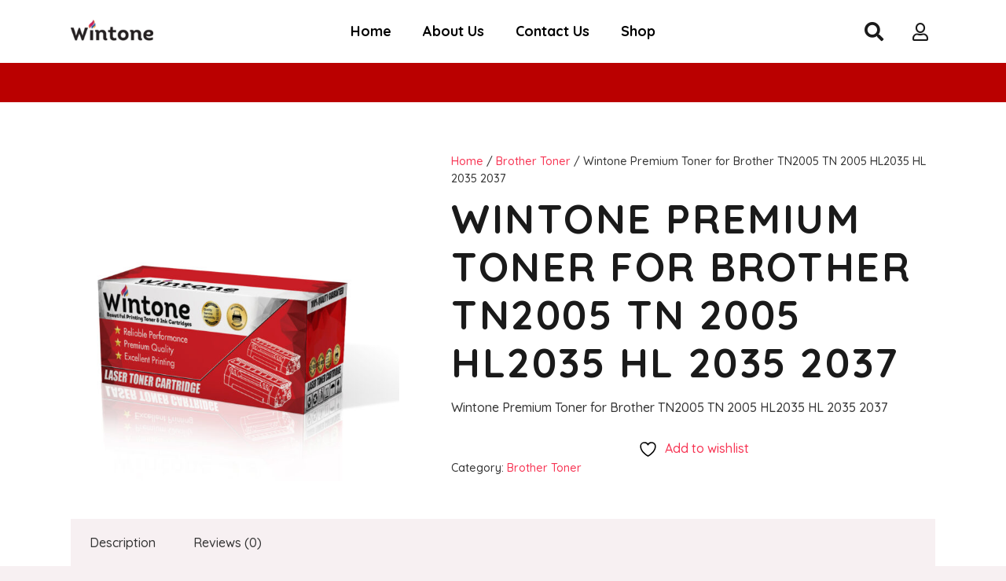

--- FILE ---
content_type: text/html; charset=UTF-8
request_url: https://wintone-toner-dubai.com/product/wintone-premium-toner-for-brother-tn2005-tn-2005-hl2035-hl-2035-2037/
body_size: 32047
content:
<!DOCTYPE HTML>
<html lang="en-US">
<head><meta charset="UTF-8"><script>if(navigator.userAgent.match(/MSIE|Internet Explorer/i)||navigator.userAgent.match(/Trident\/7\..*?rv:11/i)){var href=document.location.href;if(!href.match(/[?&]nowprocket/)){if(href.indexOf("?")==-1){if(href.indexOf("#")==-1){document.location.href=href+"?nowprocket=1"}else{document.location.href=href.replace("#","?nowprocket=1#")}}else{if(href.indexOf("#")==-1){document.location.href=href+"&nowprocket=1"}else{document.location.href=href.replace("#","&nowprocket=1#")}}}}</script><script>(()=>{class RocketLazyLoadScripts{constructor(){this.v="2.0.4",this.userEvents=["keydown","keyup","mousedown","mouseup","mousemove","mouseover","mouseout","touchmove","touchstart","touchend","touchcancel","wheel","click","dblclick","input"],this.attributeEvents=["onblur","onclick","oncontextmenu","ondblclick","onfocus","onmousedown","onmouseenter","onmouseleave","onmousemove","onmouseout","onmouseover","onmouseup","onmousewheel","onscroll","onsubmit"]}async t(){this.i(),this.o(),/iP(ad|hone)/.test(navigator.userAgent)&&this.h(),this.u(),this.l(this),this.m(),this.k(this),this.p(this),this._(),await Promise.all([this.R(),this.L()]),this.lastBreath=Date.now(),this.S(this),this.P(),this.D(),this.O(),this.M(),await this.C(this.delayedScripts.normal),await this.C(this.delayedScripts.defer),await this.C(this.delayedScripts.async),await this.T(),await this.F(),await this.j(),await this.A(),window.dispatchEvent(new Event("rocket-allScriptsLoaded")),this.everythingLoaded=!0,this.lastTouchEnd&&await new Promise(t=>setTimeout(t,500-Date.now()+this.lastTouchEnd)),this.I(),this.H(),this.U(),this.W()}i(){this.CSPIssue=sessionStorage.getItem("rocketCSPIssue"),document.addEventListener("securitypolicyviolation",t=>{this.CSPIssue||"script-src-elem"!==t.violatedDirective||"data"!==t.blockedURI||(this.CSPIssue=!0,sessionStorage.setItem("rocketCSPIssue",!0))},{isRocket:!0})}o(){window.addEventListener("pageshow",t=>{this.persisted=t.persisted,this.realWindowLoadedFired=!0},{isRocket:!0}),window.addEventListener("pagehide",()=>{this.onFirstUserAction=null},{isRocket:!0})}h(){let t;function e(e){t=e}window.addEventListener("touchstart",e,{isRocket:!0}),window.addEventListener("touchend",function i(o){o.changedTouches[0]&&t.changedTouches[0]&&Math.abs(o.changedTouches[0].pageX-t.changedTouches[0].pageX)<10&&Math.abs(o.changedTouches[0].pageY-t.changedTouches[0].pageY)<10&&o.timeStamp-t.timeStamp<200&&(window.removeEventListener("touchstart",e,{isRocket:!0}),window.removeEventListener("touchend",i,{isRocket:!0}),"INPUT"===o.target.tagName&&"text"===o.target.type||(o.target.dispatchEvent(new TouchEvent("touchend",{target:o.target,bubbles:!0})),o.target.dispatchEvent(new MouseEvent("mouseover",{target:o.target,bubbles:!0})),o.target.dispatchEvent(new PointerEvent("click",{target:o.target,bubbles:!0,cancelable:!0,detail:1,clientX:o.changedTouches[0].clientX,clientY:o.changedTouches[0].clientY})),event.preventDefault()))},{isRocket:!0})}q(t){this.userActionTriggered||("mousemove"!==t.type||this.firstMousemoveIgnored?"keyup"===t.type||"mouseover"===t.type||"mouseout"===t.type||(this.userActionTriggered=!0,this.onFirstUserAction&&this.onFirstUserAction()):this.firstMousemoveIgnored=!0),"click"===t.type&&t.preventDefault(),t.stopPropagation(),t.stopImmediatePropagation(),"touchstart"===this.lastEvent&&"touchend"===t.type&&(this.lastTouchEnd=Date.now()),"click"===t.type&&(this.lastTouchEnd=0),this.lastEvent=t.type,t.composedPath&&t.composedPath()[0].getRootNode()instanceof ShadowRoot&&(t.rocketTarget=t.composedPath()[0]),this.savedUserEvents.push(t)}u(){this.savedUserEvents=[],this.userEventHandler=this.q.bind(this),this.userEvents.forEach(t=>window.addEventListener(t,this.userEventHandler,{passive:!1,isRocket:!0})),document.addEventListener("visibilitychange",this.userEventHandler,{isRocket:!0})}U(){this.userEvents.forEach(t=>window.removeEventListener(t,this.userEventHandler,{passive:!1,isRocket:!0})),document.removeEventListener("visibilitychange",this.userEventHandler,{isRocket:!0}),this.savedUserEvents.forEach(t=>{(t.rocketTarget||t.target).dispatchEvent(new window[t.constructor.name](t.type,t))})}m(){const t="return false",e=Array.from(this.attributeEvents,t=>"data-rocket-"+t),i="["+this.attributeEvents.join("],[")+"]",o="[data-rocket-"+this.attributeEvents.join("],[data-rocket-")+"]",s=(e,i,o)=>{o&&o!==t&&(e.setAttribute("data-rocket-"+i,o),e["rocket"+i]=new Function("event",o),e.setAttribute(i,t))};new MutationObserver(t=>{for(const n of t)"attributes"===n.type&&(n.attributeName.startsWith("data-rocket-")||this.everythingLoaded?n.attributeName.startsWith("data-rocket-")&&this.everythingLoaded&&this.N(n.target,n.attributeName.substring(12)):s(n.target,n.attributeName,n.target.getAttribute(n.attributeName))),"childList"===n.type&&n.addedNodes.forEach(t=>{if(t.nodeType===Node.ELEMENT_NODE)if(this.everythingLoaded)for(const i of[t,...t.querySelectorAll(o)])for(const t of i.getAttributeNames())e.includes(t)&&this.N(i,t.substring(12));else for(const e of[t,...t.querySelectorAll(i)])for(const t of e.getAttributeNames())this.attributeEvents.includes(t)&&s(e,t,e.getAttribute(t))})}).observe(document,{subtree:!0,childList:!0,attributeFilter:[...this.attributeEvents,...e]})}I(){this.attributeEvents.forEach(t=>{document.querySelectorAll("[data-rocket-"+t+"]").forEach(e=>{this.N(e,t)})})}N(t,e){const i=t.getAttribute("data-rocket-"+e);i&&(t.setAttribute(e,i),t.removeAttribute("data-rocket-"+e))}k(t){Object.defineProperty(HTMLElement.prototype,"onclick",{get(){return this.rocketonclick||null},set(e){this.rocketonclick=e,this.setAttribute(t.everythingLoaded?"onclick":"data-rocket-onclick","this.rocketonclick(event)")}})}S(t){function e(e,i){let o=e[i];e[i]=null,Object.defineProperty(e,i,{get:()=>o,set(s){t.everythingLoaded?o=s:e["rocket"+i]=o=s}})}e(document,"onreadystatechange"),e(window,"onload"),e(window,"onpageshow");try{Object.defineProperty(document,"readyState",{get:()=>t.rocketReadyState,set(e){t.rocketReadyState=e},configurable:!0}),document.readyState="loading"}catch(t){console.log("WPRocket DJE readyState conflict, bypassing")}}l(t){this.originalAddEventListener=EventTarget.prototype.addEventListener,this.originalRemoveEventListener=EventTarget.prototype.removeEventListener,this.savedEventListeners=[],EventTarget.prototype.addEventListener=function(e,i,o){o&&o.isRocket||!t.B(e,this)&&!t.userEvents.includes(e)||t.B(e,this)&&!t.userActionTriggered||e.startsWith("rocket-")||t.everythingLoaded?t.originalAddEventListener.call(this,e,i,o):(t.savedEventListeners.push({target:this,remove:!1,type:e,func:i,options:o}),"mouseenter"!==e&&"mouseleave"!==e||t.originalAddEventListener.call(this,e,t.savedUserEvents.push,o))},EventTarget.prototype.removeEventListener=function(e,i,o){o&&o.isRocket||!t.B(e,this)&&!t.userEvents.includes(e)||t.B(e,this)&&!t.userActionTriggered||e.startsWith("rocket-")||t.everythingLoaded?t.originalRemoveEventListener.call(this,e,i,o):t.savedEventListeners.push({target:this,remove:!0,type:e,func:i,options:o})}}J(t,e){this.savedEventListeners=this.savedEventListeners.filter(i=>{let o=i.type,s=i.target||window;return e!==o||t!==s||(this.B(o,s)&&(i.type="rocket-"+o),this.$(i),!1)})}H(){EventTarget.prototype.addEventListener=this.originalAddEventListener,EventTarget.prototype.removeEventListener=this.originalRemoveEventListener,this.savedEventListeners.forEach(t=>this.$(t))}$(t){t.remove?this.originalRemoveEventListener.call(t.target,t.type,t.func,t.options):this.originalAddEventListener.call(t.target,t.type,t.func,t.options)}p(t){let e;function i(e){return t.everythingLoaded?e:e.split(" ").map(t=>"load"===t||t.startsWith("load.")?"rocket-jquery-load":t).join(" ")}function o(o){function s(e){const s=o.fn[e];o.fn[e]=o.fn.init.prototype[e]=function(){return this[0]===window&&t.userActionTriggered&&("string"==typeof arguments[0]||arguments[0]instanceof String?arguments[0]=i(arguments[0]):"object"==typeof arguments[0]&&Object.keys(arguments[0]).forEach(t=>{const e=arguments[0][t];delete arguments[0][t],arguments[0][i(t)]=e})),s.apply(this,arguments),this}}if(o&&o.fn&&!t.allJQueries.includes(o)){const e={DOMContentLoaded:[],"rocket-DOMContentLoaded":[]};for(const t in e)document.addEventListener(t,()=>{e[t].forEach(t=>t())},{isRocket:!0});o.fn.ready=o.fn.init.prototype.ready=function(i){function s(){parseInt(o.fn.jquery)>2?setTimeout(()=>i.bind(document)(o)):i.bind(document)(o)}return"function"==typeof i&&(t.realDomReadyFired?!t.userActionTriggered||t.fauxDomReadyFired?s():e["rocket-DOMContentLoaded"].push(s):e.DOMContentLoaded.push(s)),o([])},s("on"),s("one"),s("off"),t.allJQueries.push(o)}e=o}t.allJQueries=[],o(window.jQuery),Object.defineProperty(window,"jQuery",{get:()=>e,set(t){o(t)}})}P(){const t=new Map;document.write=document.writeln=function(e){const i=document.currentScript,o=document.createRange(),s=i.parentElement;let n=t.get(i);void 0===n&&(n=i.nextSibling,t.set(i,n));const c=document.createDocumentFragment();o.setStart(c,0),c.appendChild(o.createContextualFragment(e)),s.insertBefore(c,n)}}async R(){return new Promise(t=>{this.userActionTriggered?t():this.onFirstUserAction=t})}async L(){return new Promise(t=>{document.addEventListener("DOMContentLoaded",()=>{this.realDomReadyFired=!0,t()},{isRocket:!0})})}async j(){return this.realWindowLoadedFired?Promise.resolve():new Promise(t=>{window.addEventListener("load",t,{isRocket:!0})})}M(){this.pendingScripts=[];this.scriptsMutationObserver=new MutationObserver(t=>{for(const e of t)e.addedNodes.forEach(t=>{"SCRIPT"!==t.tagName||t.noModule||t.isWPRocket||this.pendingScripts.push({script:t,promise:new Promise(e=>{const i=()=>{const i=this.pendingScripts.findIndex(e=>e.script===t);i>=0&&this.pendingScripts.splice(i,1),e()};t.addEventListener("load",i,{isRocket:!0}),t.addEventListener("error",i,{isRocket:!0}),setTimeout(i,1e3)})})})}),this.scriptsMutationObserver.observe(document,{childList:!0,subtree:!0})}async F(){await this.X(),this.pendingScripts.length?(await this.pendingScripts[0].promise,await this.F()):this.scriptsMutationObserver.disconnect()}D(){this.delayedScripts={normal:[],async:[],defer:[]},document.querySelectorAll("script[type$=rocketlazyloadscript]").forEach(t=>{t.hasAttribute("data-rocket-src")?t.hasAttribute("async")&&!1!==t.async?this.delayedScripts.async.push(t):t.hasAttribute("defer")&&!1!==t.defer||"module"===t.getAttribute("data-rocket-type")?this.delayedScripts.defer.push(t):this.delayedScripts.normal.push(t):this.delayedScripts.normal.push(t)})}async _(){await this.L();let t=[];document.querySelectorAll("script[type$=rocketlazyloadscript][data-rocket-src]").forEach(e=>{let i=e.getAttribute("data-rocket-src");if(i&&!i.startsWith("data:")){i.startsWith("//")&&(i=location.protocol+i);try{const o=new URL(i).origin;o!==location.origin&&t.push({src:o,crossOrigin:e.crossOrigin||"module"===e.getAttribute("data-rocket-type")})}catch(t){}}}),t=[...new Map(t.map(t=>[JSON.stringify(t),t])).values()],this.Y(t,"preconnect")}async G(t){if(await this.K(),!0!==t.noModule||!("noModule"in HTMLScriptElement.prototype))return new Promise(e=>{let i;function o(){(i||t).setAttribute("data-rocket-status","executed"),e()}try{if(navigator.userAgent.includes("Firefox/")||""===navigator.vendor||this.CSPIssue)i=document.createElement("script"),[...t.attributes].forEach(t=>{let e=t.nodeName;"type"!==e&&("data-rocket-type"===e&&(e="type"),"data-rocket-src"===e&&(e="src"),i.setAttribute(e,t.nodeValue))}),t.text&&(i.text=t.text),t.nonce&&(i.nonce=t.nonce),i.hasAttribute("src")?(i.addEventListener("load",o,{isRocket:!0}),i.addEventListener("error",()=>{i.setAttribute("data-rocket-status","failed-network"),e()},{isRocket:!0}),setTimeout(()=>{i.isConnected||e()},1)):(i.text=t.text,o()),i.isWPRocket=!0,t.parentNode.replaceChild(i,t);else{const i=t.getAttribute("data-rocket-type"),s=t.getAttribute("data-rocket-src");i?(t.type=i,t.removeAttribute("data-rocket-type")):t.removeAttribute("type"),t.addEventListener("load",o,{isRocket:!0}),t.addEventListener("error",i=>{this.CSPIssue&&i.target.src.startsWith("data:")?(console.log("WPRocket: CSP fallback activated"),t.removeAttribute("src"),this.G(t).then(e)):(t.setAttribute("data-rocket-status","failed-network"),e())},{isRocket:!0}),s?(t.fetchPriority="high",t.removeAttribute("data-rocket-src"),t.src=s):t.src="data:text/javascript;base64,"+window.btoa(unescape(encodeURIComponent(t.text)))}}catch(i){t.setAttribute("data-rocket-status","failed-transform"),e()}});t.setAttribute("data-rocket-status","skipped")}async C(t){const e=t.shift();return e?(e.isConnected&&await this.G(e),this.C(t)):Promise.resolve()}O(){this.Y([...this.delayedScripts.normal,...this.delayedScripts.defer,...this.delayedScripts.async],"preload")}Y(t,e){this.trash=this.trash||[];let i=!0;var o=document.createDocumentFragment();t.forEach(t=>{const s=t.getAttribute&&t.getAttribute("data-rocket-src")||t.src;if(s&&!s.startsWith("data:")){const n=document.createElement("link");n.href=s,n.rel=e,"preconnect"!==e&&(n.as="script",n.fetchPriority=i?"high":"low"),t.getAttribute&&"module"===t.getAttribute("data-rocket-type")&&(n.crossOrigin=!0),t.crossOrigin&&(n.crossOrigin=t.crossOrigin),t.integrity&&(n.integrity=t.integrity),t.nonce&&(n.nonce=t.nonce),o.appendChild(n),this.trash.push(n),i=!1}}),document.head.appendChild(o)}W(){this.trash.forEach(t=>t.remove())}async T(){try{document.readyState="interactive"}catch(t){}this.fauxDomReadyFired=!0;try{await this.K(),this.J(document,"readystatechange"),document.dispatchEvent(new Event("rocket-readystatechange")),await this.K(),document.rocketonreadystatechange&&document.rocketonreadystatechange(),await this.K(),this.J(document,"DOMContentLoaded"),document.dispatchEvent(new Event("rocket-DOMContentLoaded")),await this.K(),this.J(window,"DOMContentLoaded"),window.dispatchEvent(new Event("rocket-DOMContentLoaded"))}catch(t){console.error(t)}}async A(){try{document.readyState="complete"}catch(t){}try{await this.K(),this.J(document,"readystatechange"),document.dispatchEvent(new Event("rocket-readystatechange")),await this.K(),document.rocketonreadystatechange&&document.rocketonreadystatechange(),await this.K(),this.J(window,"load"),window.dispatchEvent(new Event("rocket-load")),await this.K(),window.rocketonload&&window.rocketonload(),await this.K(),this.allJQueries.forEach(t=>t(window).trigger("rocket-jquery-load")),await this.K(),this.J(window,"pageshow");const t=new Event("rocket-pageshow");t.persisted=this.persisted,window.dispatchEvent(t),await this.K(),window.rocketonpageshow&&window.rocketonpageshow({persisted:this.persisted})}catch(t){console.error(t)}}async K(){Date.now()-this.lastBreath>45&&(await this.X(),this.lastBreath=Date.now())}async X(){return document.hidden?new Promise(t=>setTimeout(t)):new Promise(t=>requestAnimationFrame(t))}B(t,e){return e===document&&"readystatechange"===t||(e===document&&"DOMContentLoaded"===t||(e===window&&"DOMContentLoaded"===t||(e===window&&"load"===t||e===window&&"pageshow"===t)))}static run(){(new RocketLazyLoadScripts).t()}}RocketLazyLoadScripts.run()})();</script>
	
					<script type="rocketlazyloadscript">document.documentElement.className = document.documentElement.className + ' yes-js js_active js'</script>
			<meta name='robots' content='index, follow, max-image-preview:large, max-snippet:-1, max-video-preview:-1' />

	<!-- This site is optimized with the Yoast SEO plugin v26.7 - https://yoast.com/wordpress/plugins/seo/ -->
	<title>Wintone Premium Toner for Brother TN2005 TN 2005 HL2035 HL 2035 2037 - Wintone Toner Cartridges Dubai UAE</title>
<link data-rocket-preload as="style" href="https://fonts.googleapis.com/css?family=Quicksand%3A500%2C700&#038;display=swap" rel="preload">
<link href="https://fonts.googleapis.com/css?family=Quicksand%3A500%2C700&#038;display=swap" media="print" onload="this.media=&#039;all&#039;" rel="stylesheet">
<noscript data-wpr-hosted-gf-parameters=""><link rel="stylesheet" href="https://fonts.googleapis.com/css?family=Quicksand%3A500%2C700&#038;display=swap"></noscript>
	<link rel="canonical" href="https://wintone-toner-dubai.com/product/wintone-premium-toner-for-brother-tn2005-tn-2005-hl2035-hl-2035-2037/" />
	<meta property="og:locale" content="en_US" />
	<meta property="og:type" content="article" />
	<meta property="og:title" content="Wintone Premium Toner for Brother TN2005 TN 2005 HL2035 HL 2035 2037 - Wintone Toner Cartridges Dubai UAE" />
	<meta property="og:description" content="Wintone Premium Toner for Brother TN2005 TN 2005 HL2035 HL 2035 2037" />
	<meta property="og:url" content="https://wintone-toner-dubai.com/product/wintone-premium-toner-for-brother-tn2005-tn-2005-hl2035-hl-2035-2037/" />
	<meta property="og:site_name" content="Wintone Toner Cartridges Dubai UAE" />
	<meta property="og:image" content="https://wintone-toner-dubai.com/wp-content/uploads/2017/07/main_box_design-268.jpg" />
	<meta property="og:image:width" content="1200" />
	<meta property="og:image:height" content="1200" />
	<meta property="og:image:type" content="image/jpeg" />
	<meta name="twitter:card" content="summary_large_image" />
	<script type="application/ld+json" class="yoast-schema-graph">{"@context":"https://schema.org","@graph":[{"@type":"WebPage","@id":"https://wintone-toner-dubai.com/product/wintone-premium-toner-for-brother-tn2005-tn-2005-hl2035-hl-2035-2037/","url":"https://wintone-toner-dubai.com/product/wintone-premium-toner-for-brother-tn2005-tn-2005-hl2035-hl-2035-2037/","name":"Wintone Premium Toner for Brother TN2005 TN 2005 HL2035 HL 2035 2037 - Wintone Toner Cartridges Dubai UAE","isPartOf":{"@id":"https://wintone-toner-dubai.com/#website"},"primaryImageOfPage":{"@id":"https://wintone-toner-dubai.com/product/wintone-premium-toner-for-brother-tn2005-tn-2005-hl2035-hl-2035-2037/#primaryimage"},"image":{"@id":"https://wintone-toner-dubai.com/product/wintone-premium-toner-for-brother-tn2005-tn-2005-hl2035-hl-2035-2037/#primaryimage"},"thumbnailUrl":"https://wintone-toner-dubai.com/wp-content/uploads/2017/07/main_box_design-268.jpg","datePublished":"2017-07-02T12:24:00+00:00","breadcrumb":{"@id":"https://wintone-toner-dubai.com/product/wintone-premium-toner-for-brother-tn2005-tn-2005-hl2035-hl-2035-2037/#breadcrumb"},"inLanguage":"en-US","potentialAction":[{"@type":"ReadAction","target":["https://wintone-toner-dubai.com/product/wintone-premium-toner-for-brother-tn2005-tn-2005-hl2035-hl-2035-2037/"]}]},{"@type":"ImageObject","inLanguage":"en-US","@id":"https://wintone-toner-dubai.com/product/wintone-premium-toner-for-brother-tn2005-tn-2005-hl2035-hl-2035-2037/#primaryimage","url":"https://wintone-toner-dubai.com/wp-content/uploads/2017/07/main_box_design-268.jpg","contentUrl":"https://wintone-toner-dubai.com/wp-content/uploads/2017/07/main_box_design-268.jpg","width":1200,"height":1200,"caption":"Wintone Premium Toner for Brother TN2005 TN 2005 HL2035 HL 2035 2037"},{"@type":"BreadcrumbList","@id":"https://wintone-toner-dubai.com/product/wintone-premium-toner-for-brother-tn2005-tn-2005-hl2035-hl-2035-2037/#breadcrumb","itemListElement":[{"@type":"ListItem","position":1,"name":"Home","item":"https://wintone-toner-dubai.com/"},{"@type":"ListItem","position":2,"name":"Shop","item":"https://wintone-toner-dubai.com/shop/"},{"@type":"ListItem","position":3,"name":"Wintone Premium Toner for Brother TN2005 TN 2005 HL2035 HL 2035 2037"}]},{"@type":"WebSite","@id":"https://wintone-toner-dubai.com/#website","url":"https://wintone-toner-dubai.com/","name":"Wintone Toner Cartridges Dubai UAE","description":"Buy Laser Toner Cartridges online in Dubai UAE Sharjah Burdubai","potentialAction":[{"@type":"SearchAction","target":{"@type":"EntryPoint","urlTemplate":"https://wintone-toner-dubai.com/?s={search_term_string}"},"query-input":{"@type":"PropertyValueSpecification","valueRequired":true,"valueName":"search_term_string"}}],"inLanguage":"en-US"}]}</script>
	<!-- / Yoast SEO plugin. -->


<link rel='dns-prefetch' href='//fonts.googleapis.com' />
<link href='https://fonts.gstatic.com' crossorigin rel='preconnect' />
<link rel="alternate" type="application/rss+xml" title="Wintone Toner Cartridges Dubai UAE &raquo; Feed" href="https://wintone-toner-dubai.com/feed/" />
<link rel="alternate" type="application/rss+xml" title="Wintone Toner Cartridges Dubai UAE &raquo; Comments Feed" href="https://wintone-toner-dubai.com/comments/feed/" />
<link rel="alternate" type="application/rss+xml" title="Wintone Toner Cartridges Dubai UAE &raquo; Wintone Premium Toner for Brother TN2005 TN 2005 HL2035 HL 2035 2037 Comments Feed" href="https://wintone-toner-dubai.com/product/wintone-premium-toner-for-brother-tn2005-tn-2005-hl2035-hl-2035-2037/feed/" />
<link rel="alternate" title="oEmbed (JSON)" type="application/json+oembed" href="https://wintone-toner-dubai.com/wp-json/oembed/1.0/embed?url=https%3A%2F%2Fwintone-toner-dubai.com%2Fproduct%2Fwintone-premium-toner-for-brother-tn2005-tn-2005-hl2035-hl-2035-2037%2F" />
<link rel="alternate" title="oEmbed (XML)" type="text/xml+oembed" href="https://wintone-toner-dubai.com/wp-json/oembed/1.0/embed?url=https%3A%2F%2Fwintone-toner-dubai.com%2Fproduct%2Fwintone-premium-toner-for-brother-tn2005-tn-2005-hl2035-hl-2035-2037%2F&#038;format=xml" />
<meta name="viewport" content="width=device-width, initial-scale=1">
<meta name="SKYPE_TOOLBAR" content="SKYPE_TOOLBAR_PARSER_COMPATIBLE">
<meta name="theme-color" content="#f7f0f2">
<meta property="og:title" content="Wintone Premium Toner for Brother TN2005 TN 2005 HL2035 HL 2035 2037 - Wintone Toner Cartridges Dubai UAE">
<meta name="description" content="Wintone Premium Toner for Brother TN2005 TN 2005 HL2035 HL 2035 2037">
<meta property="og:url" content="https://wintone-toner-dubai.com/product/wintone-premium-toner-for-brother-tn2005-tn-2005-hl2035-hl-2035-2037/">
<meta property="og:locale" content="en_US">
<meta property="og:site_name" content="Wintone Toner Cartridges Dubai UAE">
<meta property="og:type" content="product">
<meta property="og:image" content="https://wintone-toner-dubai.com/wp-content/uploads/2017/07/main_box_design-268-1024x1024.jpg" itemprop="image">
		<!-- This site uses the Google Analytics by ExactMetrics plugin v8.11.1 - Using Analytics tracking - https://www.exactmetrics.com/ -->
		<!-- Note: ExactMetrics is not currently configured on this site. The site owner needs to authenticate with Google Analytics in the ExactMetrics settings panel. -->
					<!-- No tracking code set -->
				<!-- / Google Analytics by ExactMetrics -->
		<style id='wp-img-auto-sizes-contain-inline-css'>
img:is([sizes=auto i],[sizes^="auto," i]){contain-intrinsic-size:3000px 1500px}
/*# sourceURL=wp-img-auto-sizes-contain-inline-css */
</style>
<style id='wp-emoji-styles-inline-css'>

	img.wp-smiley, img.emoji {
		display: inline !important;
		border: none !important;
		box-shadow: none !important;
		height: 1em !important;
		width: 1em !important;
		margin: 0 0.07em !important;
		vertical-align: -0.1em !important;
		background: none !important;
		padding: 0 !important;
	}
/*# sourceURL=wp-emoji-styles-inline-css */
</style>
<style id='woocommerce-inline-inline-css'>
.woocommerce form .form-row .required { visibility: visible; }
/*# sourceURL=woocommerce-inline-inline-css */
</style>
<link data-minify="1" rel='stylesheet' id='jquery-selectBox-css' href='https://wintone-toner-dubai.com/wp-content/cache/min/1/wp-content/plugins/yith-woocommerce-wishlist/assets/css/jquery.selectBox.css?ver=1768399186' media='all' />
<link data-minify="1" rel='stylesheet' id='woocommerce_prettyPhoto_css-css' href='https://wintone-toner-dubai.com/wp-content/cache/min/1/wp-content/plugins/woocommerce/assets/css/prettyPhoto.css?ver=1768399186' media='all' />
<link data-minify="1" rel='stylesheet' id='yith-wcwl-main-css' href='https://wintone-toner-dubai.com/wp-content/cache/min/1/wp-content/plugins/yith-woocommerce-wishlist/assets/css/style.css?ver=1768399186' media='all' />
<style id='yith-wcwl-main-inline-css'>
 :root { --feedback-duration: 3s } 
 :root { --feedback-duration: 3s } 
/*# sourceURL=yith-wcwl-main-inline-css */
</style>

<link rel='stylesheet' id='us-style-css' href='https://wintone-toner-dubai.com/wp-content/themes/Impreza/css/style.min.css?ver=8.17.3' media='all' />
<link rel='stylesheet' id='us-woocommerce-css' href='https://wintone-toner-dubai.com/wp-content/themes/Impreza/common/css/plugins/woocommerce.min.css?ver=8.17.3' media='all' />
<link rel='stylesheet' id='theme-style-css' href='https://wintone-toner-dubai.com/wp-content/themes/Impreza-child/style.css?ver=8.17.3' media='all' />
<style id='rocket-lazyload-inline-css'>
.rll-youtube-player{position:relative;padding-bottom:56.23%;height:0;overflow:hidden;max-width:100%;}.rll-youtube-player:focus-within{outline: 2px solid currentColor;outline-offset: 5px;}.rll-youtube-player iframe{position:absolute;top:0;left:0;width:100%;height:100%;z-index:100;background:0 0}.rll-youtube-player img{bottom:0;display:block;left:0;margin:auto;max-width:100%;width:100%;position:absolute;right:0;top:0;border:none;height:auto;-webkit-transition:.4s all;-moz-transition:.4s all;transition:.4s all}.rll-youtube-player img:hover{-webkit-filter:brightness(75%)}.rll-youtube-player .play{height:100%;width:100%;left:0;top:0;position:absolute;background:url(https://wintone-toner-dubai.com/wp-content/plugins/wp-rocket/assets/img/youtube.png) no-repeat center;background-color: transparent !important;cursor:pointer;border:none;}
/*# sourceURL=rocket-lazyload-inline-css */
</style>
<script src="https://wintone-toner-dubai.com/wp-includes/js/jquery/jquery.min.js?ver=3.7.1" id="jquery-core-js"></script>
<script src="https://wintone-toner-dubai.com/wp-content/plugins/woocommerce/assets/js/jquery-blockui/jquery.blockUI.min.js?ver=2.7.0-wc.10.4.3" id="wc-jquery-blockui-js" defer data-wp-strategy="defer"></script>
<script id="wc-add-to-cart-js-extra">
var wc_add_to_cart_params = {"ajax_url":"/wp-admin/admin-ajax.php","wc_ajax_url":"/?wc-ajax=%%endpoint%%","i18n_view_cart":"View cart","cart_url":"https://wintone-toner-dubai.com/cart/","is_cart":"","cart_redirect_after_add":"no"};
//# sourceURL=wc-add-to-cart-js-extra
</script>
<script type="rocketlazyloadscript" data-rocket-src="https://wintone-toner-dubai.com/wp-content/plugins/woocommerce/assets/js/frontend/add-to-cart.min.js?ver=10.4.3" id="wc-add-to-cart-js" defer data-wp-strategy="defer"></script>
<script src="https://wintone-toner-dubai.com/wp-content/plugins/woocommerce/assets/js/zoom/jquery.zoom.min.js?ver=1.7.21-wc.10.4.3" id="wc-zoom-js" defer data-wp-strategy="defer"></script>
<script src="https://wintone-toner-dubai.com/wp-content/plugins/woocommerce/assets/js/flexslider/jquery.flexslider.min.js?ver=2.7.2-wc.10.4.3" id="wc-flexslider-js" defer data-wp-strategy="defer"></script>
<script id="wc-single-product-js-extra">
var wc_single_product_params = {"i18n_required_rating_text":"Please select a rating","i18n_rating_options":["1 of 5 stars","2 of 5 stars","3 of 5 stars","4 of 5 stars","5 of 5 stars"],"i18n_product_gallery_trigger_text":"View full-screen image gallery","review_rating_required":"yes","flexslider":{"rtl":false,"animation":"slide","smoothHeight":true,"directionNav":false,"controlNav":"thumbnails","slideshow":false,"animationSpeed":500,"animationLoop":false,"allowOneSlide":false},"zoom_enabled":"1","zoom_options":[],"photoswipe_enabled":"","photoswipe_options":{"shareEl":false,"closeOnScroll":false,"history":false,"hideAnimationDuration":0,"showAnimationDuration":0},"flexslider_enabled":"1"};
//# sourceURL=wc-single-product-js-extra
</script>
<script type="rocketlazyloadscript" data-rocket-src="https://wintone-toner-dubai.com/wp-content/plugins/woocommerce/assets/js/frontend/single-product.min.js?ver=10.4.3" id="wc-single-product-js" defer data-wp-strategy="defer"></script>
<script type="rocketlazyloadscript" data-rocket-src="https://wintone-toner-dubai.com/wp-content/plugins/woocommerce/assets/js/js-cookie/js.cookie.min.js?ver=2.1.4-wc.10.4.3" id="wc-js-cookie-js" defer data-wp-strategy="defer"></script>
<script id="woocommerce-js-extra">
var woocommerce_params = {"ajax_url":"/wp-admin/admin-ajax.php","wc_ajax_url":"/?wc-ajax=%%endpoint%%","i18n_password_show":"Show password","i18n_password_hide":"Hide password"};
//# sourceURL=woocommerce-js-extra
</script>
<script type="rocketlazyloadscript" data-rocket-src="https://wintone-toner-dubai.com/wp-content/plugins/woocommerce/assets/js/frontend/woocommerce.min.js?ver=10.4.3" id="woocommerce-js" defer data-wp-strategy="defer"></script>
<script type="rocketlazyloadscript"></script><link rel="https://api.w.org/" href="https://wintone-toner-dubai.com/wp-json/" /><link rel="alternate" title="JSON" type="application/json" href="https://wintone-toner-dubai.com/wp-json/wp/v2/product/13854" /><link rel="EditURI" type="application/rsd+xml" title="RSD" href="https://wintone-toner-dubai.com/xmlrpc.php?rsd" />
<meta name="generator" content="WordPress 6.9" />
<meta name="generator" content="WooCommerce 10.4.3" />
<link rel='shortlink' href='https://wintone-toner-dubai.com/?p=13854' />
<style>.woocommerce-product-gallery{ opacity: 1 !important; }</style>		<script type="rocketlazyloadscript">
			if ( ! /Android|webOS|iPhone|iPad|iPod|BlackBerry|IEMobile|Opera Mini/i.test( navigator.userAgent ) ) {
				var root = document.getElementsByTagName( 'html' )[ 0 ]
				root.className += " no-touch";
			}
		</script>
			<noscript><style>.woocommerce-product-gallery{ opacity: 1 !important; }</style></noscript>
	<meta name="generator" content="Powered by WPBakery Page Builder - drag and drop page builder for WordPress."/>
<meta name="generator" content="Powered by Slider Revolution 6.6.15 - responsive, Mobile-Friendly Slider Plugin for WordPress with comfortable drag and drop interface." />
<link rel="icon" href="https://wintone-toner-dubai.com/wp-content/uploads/2017/07/cropped-favicon512-32x32.png" sizes="32x32" />
<link rel="icon" href="https://wintone-toner-dubai.com/wp-content/uploads/2017/07/cropped-favicon512-192x192.png" sizes="192x192" />
<link rel="apple-touch-icon" href="https://wintone-toner-dubai.com/wp-content/uploads/2017/07/cropped-favicon512-180x180.png" />
<meta name="msapplication-TileImage" content="https://wintone-toner-dubai.com/wp-content/uploads/2017/07/cropped-favicon512-270x270.png" />
<script type="rocketlazyloadscript">function setREVStartSize(e){
			//window.requestAnimationFrame(function() {
				window.RSIW = window.RSIW===undefined ? window.innerWidth : window.RSIW;
				window.RSIH = window.RSIH===undefined ? window.innerHeight : window.RSIH;
				try {
					var pw = document.getElementById(e.c).parentNode.offsetWidth,
						newh;
					pw = pw===0 || isNaN(pw) || (e.l=="fullwidth" || e.layout=="fullwidth") ? window.RSIW : pw;
					e.tabw = e.tabw===undefined ? 0 : parseInt(e.tabw);
					e.thumbw = e.thumbw===undefined ? 0 : parseInt(e.thumbw);
					e.tabh = e.tabh===undefined ? 0 : parseInt(e.tabh);
					e.thumbh = e.thumbh===undefined ? 0 : parseInt(e.thumbh);
					e.tabhide = e.tabhide===undefined ? 0 : parseInt(e.tabhide);
					e.thumbhide = e.thumbhide===undefined ? 0 : parseInt(e.thumbhide);
					e.mh = e.mh===undefined || e.mh=="" || e.mh==="auto" ? 0 : parseInt(e.mh,0);
					if(e.layout==="fullscreen" || e.l==="fullscreen")
						newh = Math.max(e.mh,window.RSIH);
					else{
						e.gw = Array.isArray(e.gw) ? e.gw : [e.gw];
						for (var i in e.rl) if (e.gw[i]===undefined || e.gw[i]===0) e.gw[i] = e.gw[i-1];
						e.gh = e.el===undefined || e.el==="" || (Array.isArray(e.el) && e.el.length==0)? e.gh : e.el;
						e.gh = Array.isArray(e.gh) ? e.gh : [e.gh];
						for (var i in e.rl) if (e.gh[i]===undefined || e.gh[i]===0) e.gh[i] = e.gh[i-1];
											
						var nl = new Array(e.rl.length),
							ix = 0,
							sl;
						e.tabw = e.tabhide>=pw ? 0 : e.tabw;
						e.thumbw = e.thumbhide>=pw ? 0 : e.thumbw;
						e.tabh = e.tabhide>=pw ? 0 : e.tabh;
						e.thumbh = e.thumbhide>=pw ? 0 : e.thumbh;
						for (var i in e.rl) nl[i] = e.rl[i]<window.RSIW ? 0 : e.rl[i];
						sl = nl[0];
						for (var i in nl) if (sl>nl[i] && nl[i]>0) { sl = nl[i]; ix=i;}
						var m = pw>(e.gw[ix]+e.tabw+e.thumbw) ? 1 : (pw-(e.tabw+e.thumbw)) / (e.gw[ix]);
						newh =  (e.gh[ix] * m) + (e.tabh + e.thumbh);
					}
					var el = document.getElementById(e.c);
					if (el!==null && el) el.style.height = newh+"px";
					el = document.getElementById(e.c+"_wrapper");
					if (el!==null && el) {
						el.style.height = newh+"px";
						el.style.display = "block";
					}
				} catch(e){
					console.log("Failure at Presize of Slider:" + e)
				}
			//});
		  };</script>
		<style id="wp-custom-css">
			.custom-h2s p {
    margin-bottom: 0px;
}

.accord-1 button {
    background-color: #DDDFE1;
}

.accord-1 #ga93 {
    border-color: none !important;
}
.accord-1 button:hover {
    background-color: #DDDFE1 !important;
}
.accord-1 .w-tabs-section {
    padding-bottom: 10px;
}

.p-b {
    padding-bottom: 0px !important;
}
.kc_title1 {
    padding-bottom: 30px;
}

#wpcf7-f8968-p24-o1 p {
    margin-top: 20px;
}


h2,h3{
	color:#ba0000;
}

#menu-toner1 li a:hover {
    color: #ba0000;
}

#menu-toner2 li a:hover {
    color: #ba0000;
}

#menu-toner3 li a:hover {
    color: #ba0000;
}

#menu-toner4 li a:hover {
    color: #ba0000;
}

#menu-your-wintone li a:hover {
    color: #ba0000;
}

#menu-quick-links li a:hover {
    color: #ba0000;
}

.li-il .w-grid-item-h .w-post-elm a:before {
    content: '';
    background: url(https://wintone-toner-dubai.com/wp-content/uploads/2023/07/toner.svg);
    width: 32px;
    position: absolute;
    display: block;
    height: 32px;
    background-repeat: no-repeat;
    left: -45px;
    background-size: 100%;
}

.bg-poston .l-section-img {
    background-position: 100% 70%;
}

@media (max-width: 767px) {
  .bg-poston .l-section-img {
    background-position: center;
}
}

a.w-toplink.pos_right.w-btn.us-btn-style_1 {
    padding: 15px;
    border-radius: 10px;
}

.l-subheader ul.w-nav-list.level_1.hover_simple {
    color: black !important;
    background-color: white !important;
}

.contact-location {
    background: #f6f6f6;
    padding: 32px 15px;
}

.contact-location h6.vc_custom_heading.kont-title {
    font-weight: 700;
    text-align: center !important;
    text-transform: uppercase;
}

.contact-location .vc_column-inner .w-iconbox:not(:last-child) {
    margin-bottom: 31px;
}
/* customizable snowflake styling */
.snowflakes {
  color: #a2d8f5;

 
  font-family: 'FontAwesome';

}
@-webkit-keyframes snowflakes-fall {
	0% {
		top: -10%
	}

	100% {
		top: 100%
	}
}

@-webkit-keyframes snowflakes-shake {
	0%,100% {
		-webkit-transform: translateX(0);
		transform: translateX(0)
	}

	50% {
		-webkit-transform: translateX(80px);
		transform: translateX(80px)
	}
}

@keyframes snowflakes-fall {
	0% {
		top: -10%
	}

	100% {
		top: 100%
	}
}

@keyframes snowflakes-shake {
	0%,100% {
		transform: translateX(0)
	}

	50% {
		transform: translateX(80px)
	}
}

.snowflake {
	position: fixed;
	top: -10%;
	z-index: 9999;
	-webkit-user-select: none;
	-moz-user-select: none;
	-ms-user-select: none;
	user-select: none;
	cursor: default;
	-webkit-animation-name: snowflakes-fall,snowflakes-shake;
	-webkit-animation-duration: 30s,6s;
	-webkit-animation-timing-function: linear,ease-in-out;
	-webkit-animation-iteration-count: infinite,infinite;
	-webkit-animation-play-state: running,running;
	animation-name: snowflakes-fall,snowflakes-shake;
	animation-duration: 30s,7s;
	animation-timing-function: linear,ease-in-out;
	animation-iteration-count: infinite,infinite;
	animation-play-state: running,running
}

.snowflake:nth-of-type(0) {
	left: 1%;
	-webkit-animation-delay: -2s,-2s;
	animation-delay: -2s,-2s;

     font-size: 17px;
}

.snowflake:nth-of-type(1) {
	left: 10%;
	-webkit-animation-delay: -6s,-6s;
	animation-delay: -6s,-6s;
    font-size: 12px;
}



.snowflake:nth-of-type(2) {
	left: 20%;
	-webkit-animation-delay: -10s,-10s;
	animation-delay: -10s,-10s;

     font-size: 17px;
}

.snowflake:nth-of-type(3) {
	left: 30%;
	-webkit-animation-delay: 1s,1s;
	animation-delay: 1s,1s;

      font-size: 12px;
}

.snowflake:nth-of-type(4) {
	left: 40%;
	-webkit-animation-delay: 5s,5s;
	animation-delay: 5s,5s;

      font-size: 21px;
}

.snowflake:nth-of-type(5) {
	left: 50%;
	-webkit-animation-delay: 9s,9s;
	animation-delay: 9s,9s;
  
      font-size: 17px;
}

.snowflake:nth-of-type(6) {
	left: 60%;
	-webkit-animation-delay: 13s,13s;
	animation-delay: 13s,13s;

      font-size: 17px;
}

.snowflake:nth-of-type(7) {
	left: 70%;
	-webkit-animation-delay: 17s,17s;
	animation-delay: 17s,17s;

      font-size: 21px;
}

.snowflake:nth-of-type(8) {
	left: 80%;
	-webkit-animation-delay: 21s,21s;
	animation-delay: 21s,21s;
 
      font-size: 17px;
}

.snowflake:nth-of-type(9) {
	left: 90%;
	-webkit-animation-delay: 25s,25s;
	animation-delay: 25s,25s;
 
      font-size: 21px;
}

.snowflake:nth-of-type(10) {
	left: 25%;
	-webkit-animation-delay: -50s,-50s;
	animation-delay: -50s,-50s;

      font-size: 18px;
}

.snowflake:nth-of-type(11) {
	left: 65%;
	-webkit-animation-delay: -46s,-46s;
	animation-delay: -46s,-46s;
 
      font-size: 15px;
}










		</style>
		<noscript><style> .wpb_animate_when_almost_visible { opacity: 1; }</style></noscript><noscript><style id="rocket-lazyload-nojs-css">.rll-youtube-player, [data-lazy-src]{display:none !important;}</style></noscript>		<style id="us-icon-fonts">@font-face{font-display:block;font-style:normal;font-family:"fontawesome";font-weight:900;src:url("https://wintone-toner-dubai.com/wp-content/themes/Impreza/fonts/fa-solid-900.woff2?ver=8.17.3") format("woff2"),url("https://wintone-toner-dubai.com/wp-content/themes/Impreza/fonts/fa-solid-900.woff?ver=8.17.3") format("woff")}.fas{font-family:"fontawesome";font-weight:900}@font-face{font-display:block;font-style:normal;font-family:"fontawesome";font-weight:400;src:url("https://wintone-toner-dubai.com/wp-content/themes/Impreza/fonts/fa-regular-400.woff2?ver=8.17.3") format("woff2"),url("https://wintone-toner-dubai.com/wp-content/themes/Impreza/fonts/fa-regular-400.woff?ver=8.17.3") format("woff")}.far{font-family:"fontawesome";font-weight:400}@font-face{font-display:block;font-style:normal;font-family:"fontawesome";font-weight:300;src:url("https://wintone-toner-dubai.com/wp-content/themes/Impreza/fonts/fa-light-300.woff2?ver=8.17.3") format("woff2"),url("https://wintone-toner-dubai.com/wp-content/themes/Impreza/fonts/fa-light-300.woff?ver=8.17.3") format("woff")}.fal{font-family:"fontawesome";font-weight:300}@font-face{font-display:block;font-style:normal;font-family:"Font Awesome 5 Duotone";font-weight:900;src:url("https://wintone-toner-dubai.com/wp-content/themes/Impreza/fonts/fa-duotone-900.woff2?ver=8.17.3") format("woff2"),url("https://wintone-toner-dubai.com/wp-content/themes/Impreza/fonts/fa-duotone-900.woff?ver=8.17.3") format("woff")}.fad{font-family:"Font Awesome 5 Duotone";font-weight:900}.fad{position:relative}.fad:before{position:absolute}.fad:after{opacity:0.4}@font-face{font-display:block;font-style:normal;font-family:"Font Awesome 5 Brands";font-weight:400;src:url("https://wintone-toner-dubai.com/wp-content/themes/Impreza/fonts/fa-brands-400.woff2?ver=8.17.3") format("woff2"),url("https://wintone-toner-dubai.com/wp-content/themes/Impreza/fonts/fa-brands-400.woff?ver=8.17.3") format("woff")}.fab{font-family:"Font Awesome 5 Brands";font-weight:400}@font-face{font-display:block;font-style:normal;font-family:"Material Icons";font-weight:400;src:url("https://wintone-toner-dubai.com/wp-content/themes/Impreza/fonts/material-icons.woff2?ver=8.17.3") format("woff2"),url("https://wintone-toner-dubai.com/wp-content/themes/Impreza/fonts/material-icons.woff?ver=8.17.3") format("woff")}.material-icons{font-family:"Material Icons";font-weight:400}</style>
				<style id="us-theme-options-css">:root{--color-header-middle-bg:#ba0000;--color-header-middle-bg-grad:#ba0000;--color-header-middle-text:#1a1a1a;--color-header-middle-text-hover:#BA0000;--color-header-transparent-bg:transparent;--color-header-transparent-bg-grad:transparent;--color-header-transparent-text:#ffffff;--color-header-transparent-text-hover:#ffffff;--color-chrome-toolbar:#f7f0f2;--color-chrome-toolbar-grad:#f7f0f2;--color-header-top-bg:#fa96aa;--color-header-top-bg-grad:#fa96aa;--color-header-top-text:#ffffff;--color-header-top-text-hover:#ffffff;--color-header-top-transparent-bg:rgba(0,0,0,0.2);--color-header-top-transparent-bg-grad:rgba(0,0,0,0.2);--color-header-top-transparent-text:rgba(255,255,255,0.66);--color-header-top-transparent-text-hover:#fff;--color-content-bg:#ffffff;--color-content-bg-grad:#ffffff;--color-content-bg-alt:#f7f0f2;--color-content-bg-alt-grad:#f7f0f2;--color-content-border:#ede1e3;--color-content-heading:#1a1a1a;--color-content-heading-grad:#1a1a1a;--color-content-text:#333333;--color-content-link:#f73453;--color-content-link-hover:#f73453;--color-content-primary:#ba0000;--color-content-primary-grad:#ba0000;--color-content-secondary:#f73453;--color-content-secondary-grad:#f73453;--color-content-faded:#999999;--color-content-overlay:rgba(0,0,0,0.75);--color-content-overlay-grad:rgba(0,0,0,0.75);--color-alt-content-bg:#f7f0f2;--color-alt-content-bg-grad:#f7f0f2;--color-alt-content-bg-alt:#ffffff;--color-alt-content-bg-alt-grad:#ffffff;--color-alt-content-border:#ebdddf;--color-alt-content-heading:#1a1a1a;--color-alt-content-heading-grad:#1a1a1a;--color-alt-content-text:#333333;--color-alt-content-link:#f73453;--color-alt-content-link-hover:#f73453;--color-alt-content-primary:#ba0000;--color-alt-content-primary-grad:#ba0000;--color-alt-content-secondary:#f73453;--color-alt-content-secondary-grad:#f73453;--color-alt-content-faded:#999999;--color-alt-content-overlay:rgba(250,150,170,0.85);--color-alt-content-overlay-grad:rgba(250,150,170,0.85);--color-footer-bg:#222222;--color-footer-bg-grad:#222222;--color-footer-bg-alt:#1a1a1a;--color-footer-bg-alt-grad:#1a1a1a;--color-footer-border:#333333;--color-footer-text:#999999;--color-footer-link:#cccccc;--color-footer-link-hover:#f73453;--color-subfooter-bg:#1a1a1a;--color-subfooter-bg-grad:#1a1a1a;--color-subfooter-bg-alt:#222222;--color-subfooter-bg-alt-grad:#222222;--color-subfooter-border:#282828;--color-subfooter-text:#bbbbbb;--color-subfooter-link:#ffffff;--color-subfooter-link-hover:#f73453;--color-content-primary-faded:rgba(186,0,0,0.15);--box-shadow:0 5px 15px rgba(0,0,0,.15);--box-shadow-up:0 -5px 15px rgba(0,0,0,.15);--site-content-width:1100px;--inputs-font-size:1rem;--inputs-height:2.80em;--inputs-padding:1.40em;--inputs-border-width:0px;--inputs-text-color:var(--color-content-text);--font-body:"Quicksand",sans-serif;--font-h1:"Quicksand",sans-serif;--font-h2:"Quicksand",sans-serif;--font-h3:"Quicksand",sans-serif;--font-h4:"Quicksand",sans-serif;--font-h5:"Quicksand",sans-serif;--font-h6:"Quicksand",sans-serif}html,.l-header .widget,.menu-item-object-us_page_block{font-family:var(--font-body);font-weight:500;font-size:16px;line-height:28px}h1{font-family:var(--font-h1);font-weight:700;font-size:3.2rem;line-height:1.2;letter-spacing:0.05em;margin-bottom:1.5rem;text-transform:uppercase}h2{font-family:var(--font-h2);font-weight:700;font-size:2.6rem;line-height:1.2;letter-spacing:0;margin-bottom:1.5rem;text-transform:capitalize}h3{font-family:var(--font-h3);font-weight:700;font-size:1.8rem;line-height:1.2;letter-spacing:0;margin-bottom:1.5rem}.woocommerce-Reviews-title,.widgettitle,h4{font-family:var(--font-h4);font-weight:700;font-size:1.5rem;line-height:1.2;letter-spacing:0;margin-bottom:1.5rem}h5{font-family:var(--font-h5);font-weight:700;font-size:1.4rem;line-height:1.2;letter-spacing:0;margin-bottom:1.5rem}h6{font-family:var(--font-h6);font-weight:700;font-size:1.3rem;line-height:1.2;letter-spacing:0;margin-bottom:1.5rem}@media (max-width:600px){html{font-size:16px;line-height:28px}h1{font-size:2.6rem}h1.vc_custom_heading:not([class*="us_custom_"]){font-size:2.6rem!important}h2{font-size:2.2rem}h2.vc_custom_heading:not([class*="us_custom_"]){font-size:2.2rem!important}h3{font-size:1.7rem}h3.vc_custom_heading:not([class*="us_custom_"]){font-size:1.7rem!important}.woocommerce-Reviews-title,.widgettitle,h4{font-size:1.5rem}h4.vc_custom_heading:not([class*="us_custom_"]){font-size:1.5rem!important}h5{font-size:1.4rem}h5.vc_custom_heading:not([class*="us_custom_"]){font-size:1.4rem!important}h6{font-size:1.3rem}h6.vc_custom_heading:not([class*="us_custom_"]){font-size:1.3rem!important}}body{background:var(--color-alt-content-bg)}.l-canvas.type_boxed,.l-canvas.type_boxed .l-subheader,.l-canvas.type_boxed~.l-footer{max-width:1300px}@media (max-width:1180px){.l-main .aligncenter{max-width:calc(100vw - 5rem)}}.wpb_text_column:not(:last-child){margin-bottom:1.5rem}@media (min-width:1281px){body.usb_preview .hide_on_default{opacity:0.25!important}.vc_hidden-lg,body:not(.usb_preview) .hide_on_default{display:none!important}.default_align_left{text-align:left;justify-content:flex-start}.default_align_right{text-align:right;justify-content:flex-end}.default_align_center{text-align:center;justify-content:center}.default_align_justify{justify-content:space-between}.w-hwrapper>.default_align_justify,.default_align_justify>.w-btn{width:100%}}@media (min-width:1025px) and (max-width:1280px){body.usb_preview .hide_on_laptops{opacity:0.25!important}.vc_hidden-md,body:not(.usb_preview) .hide_on_laptops{display:none!important}.laptops_align_left{text-align:left;justify-content:flex-start}.laptops_align_right{text-align:right;justify-content:flex-end}.laptops_align_center{text-align:center;justify-content:center}.laptops_align_justify{justify-content:space-between}.w-hwrapper>.laptops_align_justify,.laptops_align_justify>.w-btn{width:100%}}@media (min-width:601px) and (max-width:1024px){body.usb_preview .hide_on_tablets{opacity:0.25!important}.vc_hidden-sm,body:not(.usb_preview) .hide_on_tablets{display:none!important}.tablets_align_left{text-align:left;justify-content:flex-start}.tablets_align_right{text-align:right;justify-content:flex-end}.tablets_align_center{text-align:center;justify-content:center}.tablets_align_justify{justify-content:space-between}.w-hwrapper>.tablets_align_justify,.tablets_align_justify>.w-btn{width:100%}}@media (max-width:600px){body.usb_preview .hide_on_mobiles{opacity:0.25!important}.vc_hidden-xs,body:not(.usb_preview) .hide_on_mobiles{display:none!important}.mobiles_align_left{text-align:left;justify-content:flex-start}.mobiles_align_right{text-align:right;justify-content:flex-end}.mobiles_align_center{text-align:center;justify-content:center}.mobiles_align_justify{justify-content:space-between}.w-hwrapper>.mobiles_align_justify,.mobiles_align_justify>.w-btn{width:100%}.w-hwrapper.stack_on_mobiles{display:block}.w-hwrapper.stack_on_mobiles>*{display:block;margin:0 0 var(--hwrapper-gap,1.2rem)}.w-hwrapper.stack_on_mobiles>:last-child{margin-bottom:0}}@media (max-width:1280px){.g-cols.laptops-cols_1{grid-template-columns:100%}.g-cols.laptops-cols_1.reversed>div:last-of-type{order:-1}.g-cols.laptops-cols_2{grid-template-columns:repeat(2,1fr)}.g-cols.laptops-cols_3{grid-template-columns:repeat(3,1fr)}.g-cols.laptops-cols_4{grid-template-columns:repeat(4,1fr)}.g-cols.laptops-cols_5{grid-template-columns:repeat(5,1fr)}.g-cols.laptops-cols_6{grid-template-columns:repeat(6,1fr)}.g-cols.laptops-cols_1-2{grid-template-columns:1fr 2fr}.g-cols.laptops-cols_2-1{grid-template-columns:2fr 1fr}.g-cols.laptops-cols_2-3{grid-template-columns:2fr 3fr}.g-cols.laptops-cols_3-2{grid-template-columns:3fr 2fr}.g-cols.laptops-cols_1-3{grid-template-columns:1fr 3fr}.g-cols.laptops-cols_3-1{grid-template-columns:3fr 1fr}.g-cols.laptops-cols_1-4{grid-template-columns:1fr 4fr}.g-cols.laptops-cols_4-1{grid-template-columns:4fr 1fr}.g-cols.laptops-cols_1-5{grid-template-columns:1fr 5fr}.g-cols.laptops-cols_5-1{grid-template-columns:5fr 1fr}.g-cols.laptops-cols_1-2-1{grid-template-columns:1fr 2fr 1fr}.g-cols.laptops-cols_1-3-1{grid-template-columns:1fr 3fr 1fr}.g-cols.laptops-cols_1-4-1{grid-template-columns:1fr 4fr 1fr}}@media (max-width:1024px){.g-cols.tablets-cols_1{grid-template-columns:100%}.g-cols.tablets-cols_1.reversed>div:last-of-type{order:-1}.g-cols.tablets-cols_2{grid-template-columns:repeat(2,1fr)}.g-cols.tablets-cols_3{grid-template-columns:repeat(3,1fr)}.g-cols.tablets-cols_4{grid-template-columns:repeat(4,1fr)}.g-cols.tablets-cols_5{grid-template-columns:repeat(5,1fr)}.g-cols.tablets-cols_6{grid-template-columns:repeat(6,1fr)}.g-cols.tablets-cols_1-2{grid-template-columns:1fr 2fr}.g-cols.tablets-cols_2-1{grid-template-columns:2fr 1fr}.g-cols.tablets-cols_2-3{grid-template-columns:2fr 3fr}.g-cols.tablets-cols_3-2{grid-template-columns:3fr 2fr}.g-cols.tablets-cols_1-3{grid-template-columns:1fr 3fr}.g-cols.tablets-cols_3-1{grid-template-columns:3fr 1fr}.g-cols.tablets-cols_1-4{grid-template-columns:1fr 4fr}.g-cols.tablets-cols_4-1{grid-template-columns:4fr 1fr}.g-cols.tablets-cols_1-5{grid-template-columns:1fr 5fr}.g-cols.tablets-cols_5-1{grid-template-columns:5fr 1fr}.g-cols.tablets-cols_1-2-1{grid-template-columns:1fr 2fr 1fr}.g-cols.tablets-cols_1-3-1{grid-template-columns:1fr 3fr 1fr}.g-cols.tablets-cols_1-4-1{grid-template-columns:1fr 4fr 1fr}}@media (max-width:600px){.g-cols.mobiles-cols_1{grid-template-columns:100%}.g-cols.mobiles-cols_1.reversed>div:last-of-type{order:-1}.g-cols.mobiles-cols_2{grid-template-columns:repeat(2,1fr)}.g-cols.mobiles-cols_3{grid-template-columns:repeat(3,1fr)}.g-cols.mobiles-cols_4{grid-template-columns:repeat(4,1fr)}.g-cols.mobiles-cols_5{grid-template-columns:repeat(5,1fr)}.g-cols.mobiles-cols_6{grid-template-columns:repeat(6,1fr)}.g-cols.mobiles-cols_1-2{grid-template-columns:1fr 2fr}.g-cols.mobiles-cols_2-1{grid-template-columns:2fr 1fr}.g-cols.mobiles-cols_2-3{grid-template-columns:2fr 3fr}.g-cols.mobiles-cols_3-2{grid-template-columns:3fr 2fr}.g-cols.mobiles-cols_1-3{grid-template-columns:1fr 3fr}.g-cols.mobiles-cols_3-1{grid-template-columns:3fr 1fr}.g-cols.mobiles-cols_1-4{grid-template-columns:1fr 4fr}.g-cols.mobiles-cols_4-1{grid-template-columns:4fr 1fr}.g-cols.mobiles-cols_1-5{grid-template-columns:1fr 5fr}.g-cols.mobiles-cols_5-1{grid-template-columns:5fr 1fr}.g-cols.mobiles-cols_1-2-1{grid-template-columns:1fr 2fr 1fr}.g-cols.mobiles-cols_1-3-1{grid-template-columns:1fr 3fr 1fr}.g-cols.mobiles-cols_1-4-1{grid-template-columns:1fr 4fr 1fr}.g-cols:not([style*="grid-gap"]){grid-gap:1.5rem}}@media (max-width:767px){.l-canvas{overflow:hidden}.g-cols.stacking_default.reversed>div:last-of-type{order:-1}.g-cols.stacking_default.via_flex>div:not([class*="vc_col-xs"]){width:100%;margin:0 0 1.5rem}.g-cols.stacking_default.via_grid.mobiles-cols_1{grid-template-columns:100%}.g-cols.stacking_default.via_flex.type_boxes>div,.g-cols.stacking_default.via_flex.reversed>div:first-child,.g-cols.stacking_default.via_flex:not(.reversed)>div:last-child,.g-cols.stacking_default.via_flex>div.has_bg_color{margin-bottom:0}.g-cols.stacking_default.via_flex.type_default>.wpb_column.stretched{margin-left:-1rem;margin-right:-1rem}.g-cols.stacking_default.via_grid.mobiles-cols_1>.wpb_column.stretched,.g-cols.stacking_default.via_flex.type_boxes>.wpb_column.stretched{margin-left:-2.5rem;margin-right:-2.5rem;width:auto}.vc_column-inner.type_sticky>.wpb_wrapper,.vc_column_container.type_sticky>.vc_column-inner{top:0!important}}@media (min-width:768px){body:not(.rtl) .l-section.for_sidebar.at_left>div>.l-sidebar,.rtl .l-section.for_sidebar.at_right>div>.l-sidebar{order:-1}.vc_column_container.type_sticky>.vc_column-inner,.vc_column-inner.type_sticky>.wpb_wrapper{position:-webkit-sticky;position:sticky}.l-section.type_sticky{position:-webkit-sticky;position:sticky;top:0;z-index:11;transform:translateZ(0); transition:top 0.3s cubic-bezier(.78,.13,.15,.86) 0.1s}.header_hor .l-header.post_fixed.sticky_auto_hide{z-index:12}.admin-bar .l-section.type_sticky{top:32px}.l-section.type_sticky>.l-section-h{transition:padding-top 0.3s}.header_hor .l-header.pos_fixed:not(.down)~.l-main .l-section.type_sticky:not(:first-of-type){top:var(--header-sticky-height)}.admin-bar.header_hor .l-header.pos_fixed:not(.down)~.l-main .l-section.type_sticky:not(:first-of-type){top:calc( var(--header-sticky-height) + 32px )}.header_hor .l-header.pos_fixed.sticky:not(.down)~.l-main .l-section.type_sticky:first-of-type>.l-section-h{padding-top:var(--header-sticky-height)}.header_hor.headerinpos_bottom .l-header.pos_fixed.sticky:not(.down)~.l-main .l-section.type_sticky:first-of-type>.l-section-h{padding-bottom:var(--header-sticky-height)!important}}@media screen and (min-width:1180px){.g-cols.via_flex.type_default>.wpb_column.stretched:first-of-type{margin-left:calc( var(--site-content-width) / 2 + 0px / 2 + 1.5rem - 50vw)}.g-cols.via_flex.type_default>.wpb_column.stretched:last-of-type{margin-right:calc( var(--site-content-width) / 2 + 0px / 2 + 1.5rem - 50vw)}.l-main .alignfull, .w-separator.width_screen,.g-cols.via_grid>.wpb_column.stretched:first-of-type,.g-cols.via_flex.type_boxes>.wpb_column.stretched:first-of-type{margin-left:calc( var(--site-content-width) / 2 + 0px / 2 - 50vw )}.l-main .alignfull, .w-separator.width_screen,.g-cols.via_grid>.wpb_column.stretched:last-of-type,.g-cols.via_flex.type_boxes>.wpb_column.stretched:last-of-type{margin-right:calc( var(--site-content-width) / 2 + 0px / 2 - 50vw )}}@media (max-width:600px){.w-form-row.for_submit[style*=btn-size-mobiles] .w-btn{font-size:var(--btn-size-mobiles)!important}}a,button,input[type=submit],.ui-slider-handle{outline:none!important}.w-header-show{background:rgba(0,0,0,0.3)}.no-touch .w-header-show:hover{background:var(--color-content-primary-grad)}button[type=submit]:not(.w-btn),input[type=submit]:not(.w-btn),.woocommerce .button.alt,.woocommerce .button.checkout,.woocommerce .button.add_to_cart_button,.us-nav-style_1>*,.navstyle_1>.owl-nav button,.us-btn-style_1{font-family:var(--font-body);font-size:1.4rem;line-height:1.2!important;font-weight:700;font-style:normal;text-transform:uppercase;letter-spacing:0.05em;border-radius:4em;padding:0.8em 1.8em;background:var(--color-content-primary);border-color:transparent;color:#ffffff!important}button[type=submit]:not(.w-btn):before,input[type=submit]:not(.w-btn),.woocommerce .button.alt:before,.woocommerce .button.checkout:before,.woocommerce .button.add_to_cart_button:before,.us-nav-style_1>*:before,.navstyle_1>.owl-nav button:before,.us-btn-style_1:before{border-width:0px}.no-touch button[type=submit]:not(.w-btn):hover,.no-touch input[type=submit]:not(.w-btn):hover,.no-touch .woocommerce .button.alt:hover,.no-touch .woocommerce .button.checkout:hover,.no-touch .woocommerce .button.add_to_cart_button:hover,.us-nav-style_1>span.current,.no-touch .us-nav-style_1>a:hover,.no-touch .navstyle_1>.owl-nav button:hover,.no-touch .us-btn-style_1:hover{background:var(--color-content-heading);border-color:transparent;color:var(--color-content-bg)!important}.us-nav-style_1>*{min-width:calc(1.2em + 2 * 0.8em)}.woocommerce .button,.woocommerce .actions .button,.us-nav-style_2>*,.navstyle_2>.owl-nav button,.us-btn-style_2{font-family:var(--font-body);font-size:1rem;line-height:1.2!important;font-weight:700;font-style:normal;text-transform:uppercase;letter-spacing:0.05em;border-radius:4em;padding:0.4em 1.40em;background:#ba0000;border-color:transparent;color:#ffffff!important}.woocommerce .button:before,.woocommerce .actions .button:before,.us-nav-style_2>*:before,.navstyle_2>.owl-nav button:before,.us-btn-style_2:before{border-width:0px}.no-touch .woocommerce .button:hover,.no-touch .woocommerce .actions .button:hover,.us-nav-style_2>span.current,.no-touch .us-nav-style_2>a:hover,.no-touch .navstyle_2>.owl-nav button:hover,.no-touch .us-btn-style_2:hover{background:var(--color-content-heading);border-color:transparent;color:var(--color-content-bg)!important}.us-nav-style_2>*{min-width:calc(1.2em + 2 * 0.4em)}.us-nav-style_3>*,.navstyle_3>.owl-nav button,.us-btn-style_3{font-family:var(--font-body);font-size:1.5rem;line-height:1.2!important;font-weight:700;font-style:normal;text-transform:uppercase;letter-spacing:0.05em;border-radius:4em;padding:0.8em 1.8em;background:#ffffff;border-color:transparent;color:#000000!important}.us-nav-style_3>*:before,.navstyle_3>.owl-nav button:before,.us-btn-style_3:before{border-width:0px}.us-nav-style_3>span.current,.no-touch .us-nav-style_3>a:hover,.no-touch .navstyle_3>.owl-nav button:hover,.no-touch .us-btn-style_3:hover{background:var(--color-content-heading);border-color:transparent;color:var(--color-content-bg)!important}.us-nav-style_3>*{min-width:calc(1.2em + 2 * 0.8em)}.w-filter.state_desktop.style_drop_default .w-filter-item-title,.select2-selection,select,textarea,input:not([type=submit]){font-weight:400;letter-spacing:0em;border-radius:1.40em;background:var(--color-content-bg-alt);color:var(--color-content-text);box-shadow:0px 1px 0px 0px rgba(0,0,0,0.10) inset}.w-filter.state_desktop.style_drop_default .w-filter-item-title:focus,.select2-container--open .select2-selection,select:focus,textarea:focus,input:not([type=submit]):focus{box-shadow:0px 0px 0px 2px var(--color-content-link) inset}.w-form-row.move_label .w-form-row-label{font-size:1rem;top:calc(2.80em/2 + 0px - 0.7em);margin:0 1.40em;background-color:var(--color-content-bg-alt);color:var(--color-content-text)}.w-form-row.with_icon.move_label .w-form-row-label{margin-left:calc(1.6em + 1.40em)}.color_alternate input:not([type=submit]),.color_alternate textarea,.color_alternate select,.color_alternate .move_label .w-form-row-label{background:var(--color-alt-content-bg-alt-grad)}.color_footer-top input:not([type=submit]),.color_footer-top textarea,.color_footer-top select,.color_footer-top .w-form-row.move_label .w-form-row-label{background:var(--color-subfooter-bg-alt-grad)}.color_footer-bottom input:not([type=submit]),.color_footer-bottom textarea,.color_footer-bottom select,.color_footer-bottom .w-form-row.move_label .w-form-row-label{background:var(--color-footer-bg-alt-grad)}.color_alternate input:not([type=submit]),.color_alternate textarea,.color_alternate select,.color_alternate .w-form-row-field>i,.color_alternate .w-form-row-field:after,.color_alternate .widget_search form:after,.color_footer-top input:not([type=submit]),.color_footer-top textarea,.color_footer-top select,.color_footer-top .w-form-row-field>i,.color_footer-top .w-form-row-field:after,.color_footer-top .widget_search form:after,.color_footer-bottom input:not([type=submit]),.color_footer-bottom textarea,.color_footer-bottom select,.color_footer-bottom .w-form-row-field>i,.color_footer-bottom .w-form-row-field:after,.color_footer-bottom .widget_search form:after{color:inherit}.leaflet-default-icon-path{background-image:url(https://wintone-toner-dubai.com/wp-content/themes/Impreza/common/css/vendor/images/marker-icon.png)}.woocommerce-product-gallery--columns-4 li{width:25.000%}</style>
				<style id="us-header-css"> .l-subheader.at_top,.l-subheader.at_top .w-dropdown-list,.l-subheader.at_top .type_mobile .w-nav-list.level_1{background:var(--color-header-middle-bg);color:var(--color-header-top-text)}.no-touch .l-subheader.at_top a:hover,.no-touch .l-header.bg_transparent .l-subheader.at_top .w-dropdown.opened a:hover{color:var(--color-header-top-text-hover)}.l-header.bg_transparent:not(.sticky) .l-subheader.at_top{background:var(--color-header-top-transparent-bg);color:var(--color-header-top-transparent-text)}.no-touch .l-header.bg_transparent:not(.sticky) .at_top .w-cart-link:hover,.no-touch .l-header.bg_transparent:not(.sticky) .at_top .w-text a:hover,.no-touch .l-header.bg_transparent:not(.sticky) .at_top .w-html a:hover,.no-touch .l-header.bg_transparent:not(.sticky) .at_top .w-nav>a:hover,.no-touch .l-header.bg_transparent:not(.sticky) .at_top .w-menu a:hover,.no-touch .l-header.bg_transparent:not(.sticky) .at_top .w-search>a:hover,.no-touch .l-header.bg_transparent:not(.sticky) .at_top .w-dropdown a:hover,.no-touch .l-header.bg_transparent:not(.sticky) .at_top .type_desktop .menu-item.level_1:hover>a{color:var(--color-header-transparent-text-hover)}.l-subheader.at_middle,.l-subheader.at_middle .w-dropdown-list,.l-subheader.at_middle .type_mobile .w-nav-list.level_1{background:#ffffff;color:var(--color-header-middle-text)}.no-touch .l-subheader.at_middle a:hover,.no-touch .l-header.bg_transparent .l-subheader.at_middle .w-dropdown.opened a:hover{color:#ba0000}.l-header.bg_transparent:not(.sticky) .l-subheader.at_middle{background:var(--color-header-transparent-bg);color:var(--color-header-transparent-text)}.no-touch .l-header.bg_transparent:not(.sticky) .at_middle .w-cart-link:hover,.no-touch .l-header.bg_transparent:not(.sticky) .at_middle .w-text a:hover,.no-touch .l-header.bg_transparent:not(.sticky) .at_middle .w-html a:hover,.no-touch .l-header.bg_transparent:not(.sticky) .at_middle .w-nav>a:hover,.no-touch .l-header.bg_transparent:not(.sticky) .at_middle .w-menu a:hover,.no-touch .l-header.bg_transparent:not(.sticky) .at_middle .w-search>a:hover,.no-touch .l-header.bg_transparent:not(.sticky) .at_middle .w-dropdown a:hover,.no-touch .l-header.bg_transparent:not(.sticky) .at_middle .type_desktop .menu-item.level_1:hover>a{color:var(--color-header-transparent-text-hover)}.l-subheader.at_bottom,.l-subheader.at_bottom .w-dropdown-list,.l-subheader.at_bottom .type_mobile .w-nav-list.level_1{background:var(--color-header-middle-bg);color:var(--color-header-middle-text)}.no-touch .l-subheader.at_bottom a:hover,.no-touch .l-header.bg_transparent .l-subheader.at_bottom .w-dropdown.opened a:hover{color:var(--color-header-middle-text-hover)}.l-header.bg_transparent:not(.sticky) .l-subheader.at_bottom{background:var(--color-header-transparent-bg);color:var(--color-header-transparent-text)}.no-touch .l-header.bg_transparent:not(.sticky) .at_bottom .w-cart-link:hover,.no-touch .l-header.bg_transparent:not(.sticky) .at_bottom .w-text a:hover,.no-touch .l-header.bg_transparent:not(.sticky) .at_bottom .w-html a:hover,.no-touch .l-header.bg_transparent:not(.sticky) .at_bottom .w-nav>a:hover,.no-touch .l-header.bg_transparent:not(.sticky) .at_bottom .w-menu a:hover,.no-touch .l-header.bg_transparent:not(.sticky) .at_bottom .w-search>a:hover,.no-touch .l-header.bg_transparent:not(.sticky) .at_bottom .w-dropdown a:hover,.no-touch .l-header.bg_transparent:not(.sticky) .at_bottom .type_desktop .menu-item.level_1:hover>a{color:var(--color-header-transparent-text-hover)}.header_ver .l-header{background:#ffffff;color:var(--color-header-middle-text)}@media (min-width:1281px){.hidden_for_default{display:none!important}.l-subheader.at_top{display:none}.l-subheader.at_bottom{display:none}.l-header{position:relative;z-index:111;width:100%}.l-subheader{margin:0 auto}.l-subheader.width_full{padding-left:1.5rem;padding-right:1.5rem}.l-subheader-h{display:flex;align-items:center;position:relative;margin:0 auto;max-width:var(--site-content-width,1200px);height:inherit}.w-header-show{display:none}.l-header.pos_fixed{position:fixed;left:0}.l-header.pos_fixed:not(.notransition) .l-subheader{transition-property:transform,background,box-shadow,line-height,height;transition-duration:.3s;transition-timing-function:cubic-bezier(.78,.13,.15,.86)}.headerinpos_bottom.sticky_first_section .l-header.pos_fixed{position:fixed!important}.header_hor .l-header.sticky_auto_hide{transition:transform .3s cubic-bezier(.78,.13,.15,.86) .1s}.header_hor .l-header.sticky_auto_hide.down{transform:translateY(-110%)}.l-header.bg_transparent:not(.sticky) .l-subheader{box-shadow:none!important;background:none}.l-header.bg_transparent~.l-main .l-section.width_full.height_auto:first-of-type>.l-section-h{padding-top:0!important;padding-bottom:0!important}.l-header.pos_static.bg_transparent{position:absolute;left:0}.l-subheader.width_full .l-subheader-h{max-width:none!important}.l-header.shadow_thin .l-subheader.at_middle,.l-header.shadow_thin .l-subheader.at_bottom{box-shadow:0 1px 0 rgba(0,0,0,0.08)}.l-header.shadow_wide .l-subheader.at_middle,.l-header.shadow_wide .l-subheader.at_bottom{box-shadow:0 3px 5px -1px rgba(0,0,0,0.1),0 2px 1px -1px rgba(0,0,0,0.05)}.header_hor .l-subheader-cell>.w-cart{margin-left:0;margin-right:0}:root{--header-height:80px;--header-sticky-height:80px}.l-header:before{content:'80'}.l-header.sticky:before{content:'80'}.l-subheader.at_top{line-height:30px;height:30px}.l-header.sticky .l-subheader.at_top{line-height:0px;height:0px;overflow:hidden}.l-subheader.at_middle{line-height:80px;height:80px}.l-header.sticky .l-subheader.at_middle{line-height:80px;height:80px}.l-subheader.at_bottom{line-height:50px;height:50px}.l-header.sticky .l-subheader.at_bottom{line-height:50px;height:50px}.l-subheader.at_middle .l-subheader-cell.at_left,.l-subheader.at_middle .l-subheader-cell.at_right{display:flex;flex-basis:100px}.headerinpos_above .l-header.pos_fixed{overflow:hidden;transition:transform 0.3s;transform:translate3d(0,-100%,0)}.headerinpos_above .l-header.pos_fixed.sticky{overflow:visible;transform:none}.headerinpos_above .l-header.pos_fixed~.l-section>.l-section-h,.headerinpos_above .l-header.pos_fixed~.l-main .l-section:first-of-type>.l-section-h{padding-top:0!important}.headerinpos_below .l-header.pos_fixed:not(.sticky){position:absolute;top:100%}.headerinpos_below .l-header.pos_fixed~.l-main>.l-section:first-of-type>.l-section-h{padding-top:0!important}.headerinpos_below .l-header.pos_fixed~.l-main .l-section.full_height:nth-of-type(2){min-height:100vh}.headerinpos_below .l-header.pos_fixed~.l-main>.l-section:nth-of-type(2)>.l-section-h{padding-top:var(--header-height)}.headerinpos_bottom .l-header.pos_fixed:not(.sticky){position:absolute;top:100vh}.headerinpos_bottom .l-header.pos_fixed~.l-main>.l-section:first-of-type>.l-section-h{padding-top:0!important}.headerinpos_bottom .l-header.pos_fixed~.l-main>.l-section:first-of-type>.l-section-h{padding-bottom:var(--header-height)}.headerinpos_bottom .l-header.pos_fixed.bg_transparent~.l-main .l-section.valign_center:not(.height_auto):first-of-type>.l-section-h{top:calc( var(--header-height) / 2 )}.headerinpos_bottom .l-header.pos_fixed:not(.sticky) .w-cart-dropdown,.headerinpos_bottom .l-header.pos_fixed:not(.sticky) .w-nav.type_desktop .w-nav-list.level_2{bottom:100%;transform-origin:0 100%}.headerinpos_bottom .l-header.pos_fixed:not(.sticky) .w-nav.type_mobile.m_layout_dropdown .w-nav-list.level_1{top:auto;bottom:100%;box-shadow:var(--box-shadow-up)}.headerinpos_bottom .l-header.pos_fixed:not(.sticky) .w-nav.type_desktop .w-nav-list.level_3,.headerinpos_bottom .l-header.pos_fixed:not(.sticky) .w-nav.type_desktop .w-nav-list.level_4{top:auto;bottom:0;transform-origin:0 100%}.headerinpos_bottom .l-header.pos_fixed:not(.sticky) .w-dropdown-list{top:auto;bottom:-0.4em;padding-top:0.4em;padding-bottom:2.4em}.admin-bar .l-header.pos_static.bg_solid~.l-main .l-section.full_height:first-of-type{min-height:calc( 100vh - var(--header-height) - 32px )}.admin-bar .l-header.pos_fixed:not(.sticky_auto_hide)~.l-main .l-section.full_height:not(:first-of-type){min-height:calc( 100vh - var(--header-sticky-height) - 32px )}.admin-bar.headerinpos_below .l-header.pos_fixed~.l-main .l-section.full_height:nth-of-type(2){min-height:calc(100vh - 32px)}}@media (min-width:1025px) and (max-width:1280px){.hidden_for_laptops{display:none!important}.l-subheader.at_top{display:none}.l-header{position:relative;z-index:111;width:100%}.l-subheader{margin:0 auto}.l-subheader.width_full{padding-left:1.5rem;padding-right:1.5rem}.l-subheader-h{display:flex;align-items:center;position:relative;margin:0 auto;max-width:var(--site-content-width,1200px);height:inherit}.w-header-show{display:none}.l-header.pos_fixed{position:fixed;left:0}.l-header.pos_fixed:not(.notransition) .l-subheader{transition-property:transform,background,box-shadow,line-height,height;transition-duration:.3s;transition-timing-function:cubic-bezier(.78,.13,.15,.86)}.headerinpos_bottom.sticky_first_section .l-header.pos_fixed{position:fixed!important}.header_hor .l-header.sticky_auto_hide{transition:transform .3s cubic-bezier(.78,.13,.15,.86) .1s}.header_hor .l-header.sticky_auto_hide.down{transform:translateY(-110%)}.l-header.bg_transparent:not(.sticky) .l-subheader{box-shadow:none!important;background:none}.l-header.bg_transparent~.l-main .l-section.width_full.height_auto:first-of-type>.l-section-h{padding-top:0!important;padding-bottom:0!important}.l-header.pos_static.bg_transparent{position:absolute;left:0}.l-subheader.width_full .l-subheader-h{max-width:none!important}.l-header.shadow_thin .l-subheader.at_middle,.l-header.shadow_thin .l-subheader.at_bottom{box-shadow:0 1px 0 rgba(0,0,0,0.08)}.l-header.shadow_wide .l-subheader.at_middle,.l-header.shadow_wide .l-subheader.at_bottom{box-shadow:0 3px 5px -1px rgba(0,0,0,0.1),0 2px 1px -1px rgba(0,0,0,0.05)}.header_hor .l-subheader-cell>.w-cart{margin-left:0;margin-right:0}:root{--header-height:130px;--header-sticky-height:50px}.l-header:before{content:'130'}.l-header.sticky:before{content:'50'}.l-subheader.at_top{line-height:30px;height:30px}.l-header.sticky .l-subheader.at_top{line-height:0px;height:0px;overflow:hidden}.l-subheader.at_middle{line-height:80px;height:80px}.l-header.sticky .l-subheader.at_middle{line-height:0px;height:0px;overflow:hidden}.l-subheader.at_bottom{line-height:50px;height:50px}.l-header.sticky .l-subheader.at_bottom{line-height:50px;height:50px}.l-subheader.at_top .l-subheader-cell.at_left,.l-subheader.at_top .l-subheader-cell.at_right{display:flex;flex-basis:100px}.l-subheader.at_middle .l-subheader-cell.at_left,.l-subheader.at_middle .l-subheader-cell.at_right{display:flex;flex-basis:100px}.headerinpos_above .l-header.pos_fixed{overflow:hidden;transition:transform 0.3s;transform:translate3d(0,-100%,0)}.headerinpos_above .l-header.pos_fixed.sticky{overflow:visible;transform:none}.headerinpos_above .l-header.pos_fixed~.l-section>.l-section-h,.headerinpos_above .l-header.pos_fixed~.l-main .l-section:first-of-type>.l-section-h{padding-top:0!important}.headerinpos_below .l-header.pos_fixed:not(.sticky){position:absolute;top:100%}.headerinpos_below .l-header.pos_fixed~.l-main>.l-section:first-of-type>.l-section-h{padding-top:0!important}.headerinpos_below .l-header.pos_fixed~.l-main .l-section.full_height:nth-of-type(2){min-height:100vh}.headerinpos_below .l-header.pos_fixed~.l-main>.l-section:nth-of-type(2)>.l-section-h{padding-top:var(--header-height)}.headerinpos_bottom .l-header.pos_fixed:not(.sticky){position:absolute;top:100vh}.headerinpos_bottom .l-header.pos_fixed~.l-main>.l-section:first-of-type>.l-section-h{padding-top:0!important}.headerinpos_bottom .l-header.pos_fixed~.l-main>.l-section:first-of-type>.l-section-h{padding-bottom:var(--header-height)}.headerinpos_bottom .l-header.pos_fixed.bg_transparent~.l-main .l-section.valign_center:not(.height_auto):first-of-type>.l-section-h{top:calc( var(--header-height) / 2 )}.headerinpos_bottom .l-header.pos_fixed:not(.sticky) .w-cart-dropdown,.headerinpos_bottom .l-header.pos_fixed:not(.sticky) .w-nav.type_desktop .w-nav-list.level_2{bottom:100%;transform-origin:0 100%}.headerinpos_bottom .l-header.pos_fixed:not(.sticky) .w-nav.type_mobile.m_layout_dropdown .w-nav-list.level_1{top:auto;bottom:100%;box-shadow:var(--box-shadow-up)}.headerinpos_bottom .l-header.pos_fixed:not(.sticky) .w-nav.type_desktop .w-nav-list.level_3,.headerinpos_bottom .l-header.pos_fixed:not(.sticky) .w-nav.type_desktop .w-nav-list.level_4{top:auto;bottom:0;transform-origin:0 100%}.headerinpos_bottom .l-header.pos_fixed:not(.sticky) .w-dropdown-list{top:auto;bottom:-0.4em;padding-top:0.4em;padding-bottom:2.4em}.admin-bar .l-header.pos_static.bg_solid~.l-main .l-section.full_height:first-of-type{min-height:calc( 100vh - var(--header-height) - 32px )}.admin-bar .l-header.pos_fixed:not(.sticky_auto_hide)~.l-main .l-section.full_height:not(:first-of-type){min-height:calc( 100vh - var(--header-sticky-height) - 32px )}.admin-bar.headerinpos_below .l-header.pos_fixed~.l-main .l-section.full_height:nth-of-type(2){min-height:calc(100vh - 32px)}}@media (min-width:601px) and (max-width:1024px){.hidden_for_tablets{display:none!important}.l-subheader.at_bottom{display:none}.l-header{position:relative;z-index:111;width:100%}.l-subheader{margin:0 auto}.l-subheader.width_full{padding-left:1.5rem;padding-right:1.5rem}.l-subheader-h{display:flex;align-items:center;position:relative;margin:0 auto;max-width:var(--site-content-width,1200px);height:inherit}.w-header-show{display:none}.l-header.pos_fixed{position:fixed;left:0}.l-header.pos_fixed:not(.notransition) .l-subheader{transition-property:transform,background,box-shadow,line-height,height;transition-duration:.3s;transition-timing-function:cubic-bezier(.78,.13,.15,.86)}.headerinpos_bottom.sticky_first_section .l-header.pos_fixed{position:fixed!important}.header_hor .l-header.sticky_auto_hide{transition:transform .3s cubic-bezier(.78,.13,.15,.86) .1s}.header_hor .l-header.sticky_auto_hide.down{transform:translateY(-110%)}.l-header.bg_transparent:not(.sticky) .l-subheader{box-shadow:none!important;background:none}.l-header.bg_transparent~.l-main .l-section.width_full.height_auto:first-of-type>.l-section-h{padding-top:0!important;padding-bottom:0!important}.l-header.pos_static.bg_transparent{position:absolute;left:0}.l-subheader.width_full .l-subheader-h{max-width:none!important}.l-header.shadow_thin .l-subheader.at_middle,.l-header.shadow_thin .l-subheader.at_bottom{box-shadow:0 1px 0 rgba(0,0,0,0.08)}.l-header.shadow_wide .l-subheader.at_middle,.l-header.shadow_wide .l-subheader.at_bottom{box-shadow:0 3px 5px -1px rgba(0,0,0,0.1),0 2px 1px -1px rgba(0,0,0,0.05)}.header_hor .l-subheader-cell>.w-cart{margin-left:0;margin-right:0}:root{--header-height:120px;--header-sticky-height:40px}.l-header:before{content:'120'}.l-header.sticky:before{content:'40'}.l-subheader.at_top{line-height:40px;height:40px}.l-header.sticky .l-subheader.at_top{line-height:40px;height:40px}.l-subheader.at_middle{line-height:80px;height:80px}.l-header.sticky .l-subheader.at_middle{line-height:0px;height:0px;overflow:hidden}.l-subheader.at_bottom{line-height:50px;height:50px}.l-header.sticky .l-subheader.at_bottom{line-height:50px;height:50px}.l-subheader.at_top .l-subheader-cell.at_left,.l-subheader.at_top .l-subheader-cell.at_right{display:flex;flex-basis:100px}}@media (max-width:600px){.hidden_for_mobiles{display:none!important}.l-subheader.at_bottom{display:none}.l-header{position:relative;z-index:111;width:100%}.l-subheader{margin:0 auto}.l-subheader.width_full{padding-left:1.5rem;padding-right:1.5rem}.l-subheader-h{display:flex;align-items:center;position:relative;margin:0 auto;max-width:var(--site-content-width,1200px);height:inherit}.w-header-show{display:none}.l-header.pos_fixed{position:fixed;left:0}.l-header.pos_fixed:not(.notransition) .l-subheader{transition-property:transform,background,box-shadow,line-height,height;transition-duration:.3s;transition-timing-function:cubic-bezier(.78,.13,.15,.86)}.headerinpos_bottom.sticky_first_section .l-header.pos_fixed{position:fixed!important}.header_hor .l-header.sticky_auto_hide{transition:transform .3s cubic-bezier(.78,.13,.15,.86) .1s}.header_hor .l-header.sticky_auto_hide.down{transform:translateY(-110%)}.l-header.bg_transparent:not(.sticky) .l-subheader{box-shadow:none!important;background:none}.l-header.bg_transparent~.l-main .l-section.width_full.height_auto:first-of-type>.l-section-h{padding-top:0!important;padding-bottom:0!important}.l-header.pos_static.bg_transparent{position:absolute;left:0}.l-subheader.width_full .l-subheader-h{max-width:none!important}.l-header.shadow_thin .l-subheader.at_middle,.l-header.shadow_thin .l-subheader.at_bottom{box-shadow:0 1px 0 rgba(0,0,0,0.08)}.l-header.shadow_wide .l-subheader.at_middle,.l-header.shadow_wide .l-subheader.at_bottom{box-shadow:0 3px 5px -1px rgba(0,0,0,0.1),0 2px 1px -1px rgba(0,0,0,0.05)}.header_hor .l-subheader-cell>.w-cart{margin-left:0;margin-right:0}:root{--header-height:100px;--header-sticky-height:40px}.l-header:before{content:'100'}.l-header.sticky:before{content:'40'}.l-subheader.at_top{line-height:40px;height:40px}.l-header.sticky .l-subheader.at_top{line-height:40px;height:40px}.l-subheader.at_middle{line-height:60px;height:60px}.l-header.sticky .l-subheader.at_middle{line-height:0px;height:0px;overflow:hidden}.l-subheader.at_bottom{line-height:50px;height:50px}.l-header.sticky .l-subheader.at_bottom{line-height:50px;height:50px}}@media (min-width:1281px){.ush_image_1{height:60px!important}.l-header.sticky .ush_image_1{height:60px!important}}@media (min-width:1025px) and (max-width:1280px){.ush_image_1{height:35px!important}.l-header.sticky .ush_image_1{height:28px!important}}@media (min-width:601px) and (max-width:1024px){.ush_image_1{height:30px!important}.l-header.sticky .ush_image_1{height:24px!important}}@media (max-width:600px){.ush_image_1{height:20px!important}.l-header.sticky .ush_image_1{height:20px!important}}.header_hor .ush_menu_1.type_desktop .menu-item.level_1>a:not(.w-btn){padding-left:20px;padding-right:20px}.header_hor .ush_menu_1.type_desktop .menu-item.level_1>a.w-btn{margin-left:20px;margin-right:20px}.header_hor .ush_menu_1.type_desktop.align-edges>.w-nav-list.level_1{margin-left:-20px;margin-right:-20px}.header_ver .ush_menu_1.type_desktop .menu-item.level_1>a:not(.w-btn){padding-top:20px;padding-bottom:20px}.header_ver .ush_menu_1.type_desktop .menu-item.level_1>a.w-btn{margin-top:20px;margin-bottom:20px}.ush_menu_1.type_desktop .menu-item:not(.level_1){font-size:1rem}.ush_menu_1.type_mobile .w-nav-anchor.level_1,.ush_menu_1.type_mobile .w-nav-anchor.level_1 + .w-nav-arrow{font-size:1.1rem}.ush_menu_1.type_mobile .w-nav-anchor:not(.level_1),.ush_menu_1.type_mobile .w-nav-anchor:not(.level_1) + .w-nav-arrow{font-size:0.9rem}@media (min-width:1281px){.ush_menu_1 .w-nav-icon{font-size:36px}}@media (min-width:1025px) and (max-width:1280px){.ush_menu_1 .w-nav-icon{font-size:32px}}@media (min-width:601px) and (max-width:1024px){.ush_menu_1 .w-nav-icon{font-size:28px}}@media (max-width:600px){.ush_menu_1 .w-nav-icon{font-size:24px}}.ush_menu_1 .w-nav-icon>div{border-width:3px}@media screen and (max-width:899px){.w-nav.ush_menu_1>.w-nav-list.level_1{display:none}.ush_menu_1 .w-nav-control{display:block}}.ush_menu_1 .w-nav-item.level_1>a:not(.w-btn):focus,.no-touch .ush_menu_1 .w-nav-item.level_1.opened>a:not(.w-btn),.no-touch .ush_menu_1 .w-nav-item.level_1:hover>a:not(.w-btn){background:transparent;color:var(--color-header-middle-text-hover)}.ush_menu_1 .w-nav-item.level_1.current-menu-item>a:not(.w-btn),.ush_menu_1 .w-nav-item.level_1.current-menu-ancestor>a:not(.w-btn),.ush_menu_1 .w-nav-item.level_1.current-page-ancestor>a:not(.w-btn){background:transparent;color:var(--color-header-middle-text-hover)}.l-header.bg_transparent:not(.sticky) .ush_menu_1.type_desktop .w-nav-item.level_1.current-menu-item>a:not(.w-btn),.l-header.bg_transparent:not(.sticky) .ush_menu_1.type_desktop .w-nav-item.level_1.current-menu-ancestor>a:not(.w-btn),.l-header.bg_transparent:not(.sticky) .ush_menu_1.type_desktop .w-nav-item.level_1.current-page-ancestor>a:not(.w-btn){background:transparent;color:var(--color-header-transparent-text-hover)}.ush_menu_1 .w-nav-list:not(.level_1){background:var(--color-header-middle-bg);color:var(--color-header-middle-text)}.no-touch .ush_menu_1 .w-nav-item:not(.level_1)>a:focus,.no-touch .ush_menu_1 .w-nav-item:not(.level_1):hover>a{background:transparent;color:var(--color-header-middle-text-hover)}.ush_menu_1 .w-nav-item:not(.level_1).current-menu-item>a,.ush_menu_1 .w-nav-item:not(.level_1).current-menu-ancestor>a,.ush_menu_1 .w-nav-item:not(.level_1).current-page-ancestor>a{background:transparent;color:var(--color-header-middle-text-hover)}.header_hor .ush_additional_menu_1 .menu{margin:0 -1.5rem}.header_hor .ush_additional_menu_1.spread .menu{width:calc(100% + 1.5rem + 1.5rem)}.header_hor .ush_additional_menu_1 .menu-item{padding:0 1.5rem}.header_ver .ush_additional_menu_1 .menu-item{padding:1.5rem 0}.ush_search_1 .w-search-form{background:var(--color-content-bg);color:var(--color-content-text)}@media (min-width:1281px){.ush_search_1.layout_simple{max-width:300px}.ush_search_1.layout_modern.active{width:300px}.ush_search_1{font-size:18px}}@media (min-width:1025px) and (max-width:1280px){.ush_search_1.layout_simple{max-width:250px}.ush_search_1.layout_modern.active{width:250px}.ush_search_1{font-size:24px}}@media (min-width:601px) and (max-width:1024px){.ush_search_1.layout_simple{max-width:200px}.ush_search_1.layout_modern.active{width:200px}.ush_search_1{font-size:22px}}@media (max-width:600px){.ush_search_1{font-size:20px}}.ush_text_2{font-family:var(--font-body)!important;font-size:1.4rem!important}.ush_text_3{margin-bottom:0!important;font-family:var(--font-body)!important;font-size:24px!important;font-weight:700!important}.ush_text_4{margin-bottom:0!important;font-family:var(--font-body)!important;font-size:14px!important;text-transform:uppercase!important;line-height:1!important}.ush_menu_1{font-size:18px!important;font-weight:600!important}@media (min-width:601px) and (max-width:1024px){.ush_text_2{font-size:1.3rem!important}.ush_text_3{margin-bottom:0!important;font-size:20px!important}.ush_text_4{margin-bottom:0!important}.ush_image_1{height:50px!important}}@media (max-width:600px){.ush_text_2{margin-right:0.5rem!important;margin-left:0.5rem!important;font-size:1.2rem!important}.ush_text_3{margin-bottom:0!important}.ush_text_4{margin-bottom:0!important}.ush_image_1{height:50px!important}}</style>
		<style id="us-design-options-css">.us_custom_17907d09{border-bottom-width:1px!important;border-color:#ffffff!important;border-bottom-style:dashed!important;background:#000000!important}.us_custom_6df4bc3a{color:#ffffff!important}.us_custom_47a831a8{color:#ffffff!important;margin-bottom:10px!important}.us_custom_77c808a9{color:#ffffff!important;font-size:20px!important;font-weight:600!important;padding-top:20px!important}.us_custom_a3fa530a{color:#ffffff!important;margin-bottom:5px!important}.us_custom_accaf5eb{margin-bottom:5px!important;padding-top:20px!important}.us_custom_3188818e{padding-top:20px!important}.us_custom_d44d8758{color:#ffffff!important;text-align:center!important}.us_custom_5fbbf80b{color:#ffffff!important;font-size:20px!important;font-weight:600!important}.us_custom_623ba360{background:#000000!important}.us_custom_a51dea73{color:var(--color-header-middle-bg)!important;border-radius:10px!important;padding:10px!important;background:#ffffff!important}.us_custom_f4bf702c{font-size:12px!important;padding-top:1rem!important;padding-bottom:1rem!important;background:#eeeeee!important}.us_custom_0490361b{margin-bottom:0px!important}</style><style id='global-styles-inline-css'>
:root{--wp--preset--aspect-ratio--square: 1;--wp--preset--aspect-ratio--4-3: 4/3;--wp--preset--aspect-ratio--3-4: 3/4;--wp--preset--aspect-ratio--3-2: 3/2;--wp--preset--aspect-ratio--2-3: 2/3;--wp--preset--aspect-ratio--16-9: 16/9;--wp--preset--aspect-ratio--9-16: 9/16;--wp--preset--color--black: #000000;--wp--preset--color--cyan-bluish-gray: #abb8c3;--wp--preset--color--white: #ffffff;--wp--preset--color--pale-pink: #f78da7;--wp--preset--color--vivid-red: #cf2e2e;--wp--preset--color--luminous-vivid-orange: #ff6900;--wp--preset--color--luminous-vivid-amber: #fcb900;--wp--preset--color--light-green-cyan: #7bdcb5;--wp--preset--color--vivid-green-cyan: #00d084;--wp--preset--color--pale-cyan-blue: #8ed1fc;--wp--preset--color--vivid-cyan-blue: #0693e3;--wp--preset--color--vivid-purple: #9b51e0;--wp--preset--gradient--vivid-cyan-blue-to-vivid-purple: linear-gradient(135deg,rgb(6,147,227) 0%,rgb(155,81,224) 100%);--wp--preset--gradient--light-green-cyan-to-vivid-green-cyan: linear-gradient(135deg,rgb(122,220,180) 0%,rgb(0,208,130) 100%);--wp--preset--gradient--luminous-vivid-amber-to-luminous-vivid-orange: linear-gradient(135deg,rgb(252,185,0) 0%,rgb(255,105,0) 100%);--wp--preset--gradient--luminous-vivid-orange-to-vivid-red: linear-gradient(135deg,rgb(255,105,0) 0%,rgb(207,46,46) 100%);--wp--preset--gradient--very-light-gray-to-cyan-bluish-gray: linear-gradient(135deg,rgb(238,238,238) 0%,rgb(169,184,195) 100%);--wp--preset--gradient--cool-to-warm-spectrum: linear-gradient(135deg,rgb(74,234,220) 0%,rgb(151,120,209) 20%,rgb(207,42,186) 40%,rgb(238,44,130) 60%,rgb(251,105,98) 80%,rgb(254,248,76) 100%);--wp--preset--gradient--blush-light-purple: linear-gradient(135deg,rgb(255,206,236) 0%,rgb(152,150,240) 100%);--wp--preset--gradient--blush-bordeaux: linear-gradient(135deg,rgb(254,205,165) 0%,rgb(254,45,45) 50%,rgb(107,0,62) 100%);--wp--preset--gradient--luminous-dusk: linear-gradient(135deg,rgb(255,203,112) 0%,rgb(199,81,192) 50%,rgb(65,88,208) 100%);--wp--preset--gradient--pale-ocean: linear-gradient(135deg,rgb(255,245,203) 0%,rgb(182,227,212) 50%,rgb(51,167,181) 100%);--wp--preset--gradient--electric-grass: linear-gradient(135deg,rgb(202,248,128) 0%,rgb(113,206,126) 100%);--wp--preset--gradient--midnight: linear-gradient(135deg,rgb(2,3,129) 0%,rgb(40,116,252) 100%);--wp--preset--font-size--small: 13px;--wp--preset--font-size--medium: 20px;--wp--preset--font-size--large: 36px;--wp--preset--font-size--x-large: 42px;--wp--preset--spacing--20: 0.44rem;--wp--preset--spacing--30: 0.67rem;--wp--preset--spacing--40: 1rem;--wp--preset--spacing--50: 1.5rem;--wp--preset--spacing--60: 2.25rem;--wp--preset--spacing--70: 3.38rem;--wp--preset--spacing--80: 5.06rem;--wp--preset--shadow--natural: 6px 6px 9px rgba(0, 0, 0, 0.2);--wp--preset--shadow--deep: 12px 12px 50px rgba(0, 0, 0, 0.4);--wp--preset--shadow--sharp: 6px 6px 0px rgba(0, 0, 0, 0.2);--wp--preset--shadow--outlined: 6px 6px 0px -3px rgb(255, 255, 255), 6px 6px rgb(0, 0, 0);--wp--preset--shadow--crisp: 6px 6px 0px rgb(0, 0, 0);}:where(.is-layout-flex){gap: 0.5em;}:where(.is-layout-grid){gap: 0.5em;}body .is-layout-flex{display: flex;}.is-layout-flex{flex-wrap: wrap;align-items: center;}.is-layout-flex > :is(*, div){margin: 0;}body .is-layout-grid{display: grid;}.is-layout-grid > :is(*, div){margin: 0;}:where(.wp-block-columns.is-layout-flex){gap: 2em;}:where(.wp-block-columns.is-layout-grid){gap: 2em;}:where(.wp-block-post-template.is-layout-flex){gap: 1.25em;}:where(.wp-block-post-template.is-layout-grid){gap: 1.25em;}.has-black-color{color: var(--wp--preset--color--black) !important;}.has-cyan-bluish-gray-color{color: var(--wp--preset--color--cyan-bluish-gray) !important;}.has-white-color{color: var(--wp--preset--color--white) !important;}.has-pale-pink-color{color: var(--wp--preset--color--pale-pink) !important;}.has-vivid-red-color{color: var(--wp--preset--color--vivid-red) !important;}.has-luminous-vivid-orange-color{color: var(--wp--preset--color--luminous-vivid-orange) !important;}.has-luminous-vivid-amber-color{color: var(--wp--preset--color--luminous-vivid-amber) !important;}.has-light-green-cyan-color{color: var(--wp--preset--color--light-green-cyan) !important;}.has-vivid-green-cyan-color{color: var(--wp--preset--color--vivid-green-cyan) !important;}.has-pale-cyan-blue-color{color: var(--wp--preset--color--pale-cyan-blue) !important;}.has-vivid-cyan-blue-color{color: var(--wp--preset--color--vivid-cyan-blue) !important;}.has-vivid-purple-color{color: var(--wp--preset--color--vivid-purple) !important;}.has-black-background-color{background-color: var(--wp--preset--color--black) !important;}.has-cyan-bluish-gray-background-color{background-color: var(--wp--preset--color--cyan-bluish-gray) !important;}.has-white-background-color{background-color: var(--wp--preset--color--white) !important;}.has-pale-pink-background-color{background-color: var(--wp--preset--color--pale-pink) !important;}.has-vivid-red-background-color{background-color: var(--wp--preset--color--vivid-red) !important;}.has-luminous-vivid-orange-background-color{background-color: var(--wp--preset--color--luminous-vivid-orange) !important;}.has-luminous-vivid-amber-background-color{background-color: var(--wp--preset--color--luminous-vivid-amber) !important;}.has-light-green-cyan-background-color{background-color: var(--wp--preset--color--light-green-cyan) !important;}.has-vivid-green-cyan-background-color{background-color: var(--wp--preset--color--vivid-green-cyan) !important;}.has-pale-cyan-blue-background-color{background-color: var(--wp--preset--color--pale-cyan-blue) !important;}.has-vivid-cyan-blue-background-color{background-color: var(--wp--preset--color--vivid-cyan-blue) !important;}.has-vivid-purple-background-color{background-color: var(--wp--preset--color--vivid-purple) !important;}.has-black-border-color{border-color: var(--wp--preset--color--black) !important;}.has-cyan-bluish-gray-border-color{border-color: var(--wp--preset--color--cyan-bluish-gray) !important;}.has-white-border-color{border-color: var(--wp--preset--color--white) !important;}.has-pale-pink-border-color{border-color: var(--wp--preset--color--pale-pink) !important;}.has-vivid-red-border-color{border-color: var(--wp--preset--color--vivid-red) !important;}.has-luminous-vivid-orange-border-color{border-color: var(--wp--preset--color--luminous-vivid-orange) !important;}.has-luminous-vivid-amber-border-color{border-color: var(--wp--preset--color--luminous-vivid-amber) !important;}.has-light-green-cyan-border-color{border-color: var(--wp--preset--color--light-green-cyan) !important;}.has-vivid-green-cyan-border-color{border-color: var(--wp--preset--color--vivid-green-cyan) !important;}.has-pale-cyan-blue-border-color{border-color: var(--wp--preset--color--pale-cyan-blue) !important;}.has-vivid-cyan-blue-border-color{border-color: var(--wp--preset--color--vivid-cyan-blue) !important;}.has-vivid-purple-border-color{border-color: var(--wp--preset--color--vivid-purple) !important;}.has-vivid-cyan-blue-to-vivid-purple-gradient-background{background: var(--wp--preset--gradient--vivid-cyan-blue-to-vivid-purple) !important;}.has-light-green-cyan-to-vivid-green-cyan-gradient-background{background: var(--wp--preset--gradient--light-green-cyan-to-vivid-green-cyan) !important;}.has-luminous-vivid-amber-to-luminous-vivid-orange-gradient-background{background: var(--wp--preset--gradient--luminous-vivid-amber-to-luminous-vivid-orange) !important;}.has-luminous-vivid-orange-to-vivid-red-gradient-background{background: var(--wp--preset--gradient--luminous-vivid-orange-to-vivid-red) !important;}.has-very-light-gray-to-cyan-bluish-gray-gradient-background{background: var(--wp--preset--gradient--very-light-gray-to-cyan-bluish-gray) !important;}.has-cool-to-warm-spectrum-gradient-background{background: var(--wp--preset--gradient--cool-to-warm-spectrum) !important;}.has-blush-light-purple-gradient-background{background: var(--wp--preset--gradient--blush-light-purple) !important;}.has-blush-bordeaux-gradient-background{background: var(--wp--preset--gradient--blush-bordeaux) !important;}.has-luminous-dusk-gradient-background{background: var(--wp--preset--gradient--luminous-dusk) !important;}.has-pale-ocean-gradient-background{background: var(--wp--preset--gradient--pale-ocean) !important;}.has-electric-grass-gradient-background{background: var(--wp--preset--gradient--electric-grass) !important;}.has-midnight-gradient-background{background: var(--wp--preset--gradient--midnight) !important;}.has-small-font-size{font-size: var(--wp--preset--font-size--small) !important;}.has-medium-font-size{font-size: var(--wp--preset--font-size--medium) !important;}.has-large-font-size{font-size: var(--wp--preset--font-size--large) !important;}.has-x-large-font-size{font-size: var(--wp--preset--font-size--x-large) !important;}
/*# sourceURL=global-styles-inline-css */
</style>
<link data-minify="1" rel='stylesheet' id='wc-blocks-style-css' href='https://wintone-toner-dubai.com/wp-content/cache/min/1/wp-content/plugins/woocommerce/assets/client/blocks/wc-blocks.css?ver=1768399186' media='all' />
<link data-minify="1" rel='stylesheet' id='rs-plugin-settings-css' href='https://wintone-toner-dubai.com/wp-content/cache/min/1/wp-content/plugins/revslider/public/assets/css/rs6.css?ver=1768399186' media='all' />
<style id='rs-plugin-settings-inline-css'>
#rs-demo-id {}
/*# sourceURL=rs-plugin-settings-inline-css */
</style>
<meta name="generator" content="WP Rocket 3.20.3" data-wpr-features="wpr_delay_js wpr_minify_js wpr_lazyload_images wpr_lazyload_iframes wpr_minify_css wpr_preload_links wpr_desktop" /></head>
<body class="wp-singular product-template-default single single-product postid-13854 wp-theme-Impreza wp-child-theme-Impreza-child l-body Impreza_8.17.3 us-core_8.17.4 header_hor headerinpos_top state_default theme-Impreza woocommerce woocommerce-page woocommerce-no-js us-woo-cart_compact wpb-js-composer js-comp-ver-7.8 vc_responsive" itemscope itemtype="https://schema.org/WebPage">

<div class="l-canvas type_wide">
	<header id="page-header" class="l-header pos_fixed shadow_wide bg_solid id_13" itemscope itemtype="https://schema.org/WPHeader"><div class="l-subheader at_top"><div class="l-subheader-h"><div class="l-subheader-cell at_left"></div><div class="l-subheader-cell at_center"></div><div class="l-subheader-cell at_right"></div></div></div><div class="l-subheader at_middle"><div class="l-subheader-h"><div class="l-subheader-cell at_left"><div class="w-image ush_image_1"><a href="/" aria-label="Link" class="w-image-h"><img width="150" height="50" src="data:image/svg+xml,%3Csvg%20xmlns='http://www.w3.org/2000/svg'%20viewBox='0%200%20150%2050'%3E%3C/svg%3E" class="attachment-full size-full" alt="" decoding="async" data-lazy-src="https://wintone-toner-dubai.com/wp-content/uploads/2017/07/cropped-logo-e1499004716353.png" /><noscript><img width="150" height="50" src="https://wintone-toner-dubai.com/wp-content/uploads/2017/07/cropped-logo-e1499004716353.png" class="attachment-full size-full" alt="" decoding="async" /></noscript></a></div><div class="w-html ush_html_3"><!--<div class="snowflakes" aria-hidden="true">
  <div class="snowflake">
 <i class="snowblue"><img src="data:image/svg+xml,%3Csvg%20xmlns='http://www.w3.org/2000/svg'%20viewBox='0%200%200%200'%3E%3C/svg%3E" data-lazy-src="https://sparsando.de/media/image/opc/xl/snowflake-1.png"/><noscript><img src="https://sparsando.de/media/image/opc/xl/snowflake-1.png"/></noscript></i>
  </div>
  <div class="snowflake">
 <i class="snowblue"><img src="data:image/svg+xml,%3Csvg%20xmlns='http://www.w3.org/2000/svg'%20viewBox='0%200%200%200'%3E%3C/svg%3E" data-lazy-src="https://sparsando.de/media/image/opc/xl/snowflakes-16.png"/><noscript><img src="https://sparsando.de/media/image/opc/xl/snowflakes-16.png"/></noscript></i>
  </div>
  <div class="snowflake">
 <i class="snowblue"><img src="data:image/svg+xml,%3Csvg%20xmlns='http://www.w3.org/2000/svg'%20viewBox='0%200%200%200'%3E%3C/svg%3E" data-lazy-src="https://sparsando.de/media/image/opc/xl/snowflakes-18.png"/><noscript><img src="https://sparsando.de/media/image/opc/xl/snowflakes-18.png"/></noscript></i>
  </div>
  <div class="snowflake">
<i class="snowblue"><img src="data:image/svg+xml,%3Csvg%20xmlns='http://www.w3.org/2000/svg'%20viewBox='0%200%200%200'%3E%3C/svg%3E" data-lazy-src="https://sparsando.de/media/image/opc/xl/snowflakes-22(1).png"/><noscript><img src="https://sparsando.de/media/image/opc/xl/snowflakes-22(1).png"/></noscript></i>
  </div>
  <div class="snowflake">
 <i class="snowblue"><img src="data:image/svg+xml,%3Csvg%20xmlns='http://www.w3.org/2000/svg'%20viewBox='0%200%200%200'%3E%3C/svg%3E" data-lazy-src="https://sparsando.de/media/image/opc/xl/snowflakes-16.png"/><noscript><img src="https://sparsando.de/media/image/opc/xl/snowflakes-16.png"/></noscript></i>
  </div>
  <div class="snowflake">
 <i class="snowblue"><img src="data:image/svg+xml,%3Csvg%20xmlns='http://www.w3.org/2000/svg'%20viewBox='0%200%200%200'%3E%3C/svg%3E" data-lazy-src="https://sparsando.de/media/image/opc/xl/snowflakes-16.png"/><noscript><img src="https://sparsando.de/media/image/opc/xl/snowflakes-16.png"/></noscript></i>
  </div>
  <div class="snowflake">
  <i class="snowblue"><img src="data:image/svg+xml,%3Csvg%20xmlns='http://www.w3.org/2000/svg'%20viewBox='0%200%200%200'%3E%3C/svg%3E" data-lazy-src="https://sparsando.de/media/image/opc/xl/snowflakes-22(1).png"/><noscript><img src="https://sparsando.de/media/image/opc/xl/snowflakes-22(1).png"/></noscript></i>
  </div>
  <div class="snowflake">
 <i class="snowblue"><img src="data:image/svg+xml,%3Csvg%20xmlns='http://www.w3.org/2000/svg'%20viewBox='0%200%200%200'%3E%3C/svg%3E" data-lazy-src="https://sparsando.de/media/image/opc/xl/snowflake-1.png"/><noscript><img src="https://sparsando.de/media/image/opc/xl/snowflake-1.png"/></noscript></i>
  </div>
  <div class="snowflake">
  <i class="snowblue"><img src="data:image/svg+xml,%3Csvg%20xmlns='http://www.w3.org/2000/svg'%20viewBox='0%200%200%200'%3E%3C/svg%3E" data-lazy-src="https://sparsando.de/media/image/opc/xl/snowflake-1.png"/><noscript><img src="https://sparsando.de/media/image/opc/xl/snowflake-1.png"/></noscript></i>
  </div>
  <div class="snowflake">
  <i class="snowblue"><img src="data:image/svg+xml,%3Csvg%20xmlns='http://www.w3.org/2000/svg'%20viewBox='0%200%200%200'%3E%3C/svg%3E" data-lazy-src="https://sparsando.de/media/image/opc/xl/snowflakes-22(1).png"/><noscript><img src="https://sparsando.de/media/image/opc/xl/snowflakes-22(1).png"/></noscript></i>
  </div>
  <div class="snowflake">
 <i class="snowblue"><img src="data:image/svg+xml,%3Csvg%20xmlns='http://www.w3.org/2000/svg'%20viewBox='0%200%200%200'%3E%3C/svg%3E" data-lazy-src="https://sparsando.de/media/image/opc/xl/snowflakes-18.png"/><noscript><img src="https://sparsando.de/media/image/opc/xl/snowflakes-18.png"/></noscript></i>
  </div>
  <div class="snowflake">
<i class="snowblue"><img src="data:image/svg+xml,%3Csvg%20xmlns='http://www.w3.org/2000/svg'%20viewBox='0%200%200%200'%3E%3C/svg%3E" data-lazy-src="https://sparsando.de/media/image/opc/xl/snowflakes-22(1).png"/><noscript><img src="https://sparsando.de/media/image/opc/xl/snowflakes-22(1).png"/></noscript></i>
  </div>
</div>--></div></div><div class="l-subheader-cell at_center"><nav class="w-nav type_desktop ush_menu_1 height_full dropdown_height m_align_none m_layout_dropdown" itemscope itemtype="https://schema.org/SiteNavigationElement"><a class="w-nav-control" aria-label="Menu" href="#"><div class="w-nav-icon"><div></div></div></a><ul class="w-nav-list level_1 hide_for_mobiles hover_simple"><li id="menu-item-13265" class="menu-item menu-item-type-post_type menu-item-object-page menu-item-home w-nav-item level_1 menu-item-13265"><a class="w-nav-anchor level_1" href="https://wintone-toner-dubai.com/"><span class="w-nav-title">Home</span><span class="w-nav-arrow"></span></a></li><li id="menu-item-13294" class="menu-item menu-item-type-post_type menu-item-object-page w-nav-item level_1 menu-item-13294"><a class="w-nav-anchor level_1" href="https://wintone-toner-dubai.com/about-us/"><span class="w-nav-title">About Us</span><span class="w-nav-arrow"></span></a></li><li id="menu-item-13295" class="menu-item menu-item-type-post_type menu-item-object-page w-nav-item level_1 menu-item-13295"><a class="w-nav-anchor level_1" href="https://wintone-toner-dubai.com/contact/"><span class="w-nav-title">Contact Us</span><span class="w-nav-arrow"></span></a></li><li id="menu-item-14070" class="menu-item menu-item-type-post_type menu-item-object-page current_page_parent w-nav-item level_1 menu-item-14070"><a class="w-nav-anchor level_1" href="https://wintone-toner-dubai.com/shop/"><span class="w-nav-title">Shop</span><span class="w-nav-arrow"></span></a></li><li class="w-nav-close"></li></ul><div class="w-nav-options hidden" onclick='return {&quot;mobileWidth&quot;:900,&quot;mobileBehavior&quot;:1}'></div></nav></div><div class="l-subheader-cell at_right"><div class="w-search ush_search_1 elm_in_header layout_fullwidth"><a class="w-search-open" role="button" aria-label="Search" href="#"><i class="fas fa-search"></i></a><div class="w-search-form"><form class="w-form-row for_text" role="search" action="https://wintone-toner-dubai.com/" method="get"><div class="w-form-row-field"><input type="text" name="s" placeholder="Search" aria-label="Search" value/><input type="hidden" name="post_type" value="post" /></div><button aria-label="Close" class="w-search-close" type="button"></button></form></div></div><div class="w-text ush_text_2 nowrap icon_atleft"><a href="/my-account/" aria-label="Link" class="w-text-h"><i class="far fa-user"></i><span class="w-text-value"></span></a></div></div></div></div><div class="l-subheader at_bottom"><div class="l-subheader-h"><div class="l-subheader-cell at_left"></div><div class="l-subheader-cell at_center"></div><div class="l-subheader-cell at_right"></div></div></div><div class="l-subheader for_hidden hidden"></div></header>
	<main id="page-content" class="l-main product type-product post-13854 status-publish first instock product_cat-brother-toner has-post-thumbnail shipping-taxable product-type-simple"><section id="shop" class="l-section height_medium for_shop"><div class="l-section-h i-cf">
					
			<div class="woocommerce-notices-wrapper"></div><div id="product-13854" class="product type-product post-13854 status-publish instock product_cat-brother-toner has-post-thumbnail shipping-taxable product-type-simple">

	<div class="woocommerce-product-gallery woocommerce-product-gallery--with-images woocommerce-product-gallery--columns-4 images" data-columns="4" style="opacity: 0; transition: opacity .25s ease-in-out;">
	<div class="woocommerce-product-gallery__wrapper">
		<div data-thumb="https://wintone-toner-dubai.com/wp-content/uploads/2017/07/main_box_design-268-150x150.jpg" data-thumb-alt="Wintone Premium Toner for Brother TN2005 TN 2005 HL2035 HL 2035 2037" data-thumb-srcset="https://wintone-toner-dubai.com/wp-content/uploads/2017/07/main_box_design-268-150x150.jpg 150w, https://wintone-toner-dubai.com/wp-content/uploads/2017/07/main_box_design-268-300x300.jpg 300w, https://wintone-toner-dubai.com/wp-content/uploads/2017/07/main_box_design-268-600x600.jpg 600w, https://wintone-toner-dubai.com/wp-content/uploads/2017/07/main_box_design-268-768x768.jpg 768w, https://wintone-toner-dubai.com/wp-content/uploads/2017/07/main_box_design-268-1024x1024.jpg 1024w, https://wintone-toner-dubai.com/wp-content/uploads/2017/07/main_box_design-268-180x180.jpg 180w, https://wintone-toner-dubai.com/wp-content/uploads/2017/07/main_box_design-268-90x90.jpg 90w, https://wintone-toner-dubai.com/wp-content/uploads/2017/07/main_box_design-268.jpg 1200w"  data-thumb-sizes="(max-width: 150px) 100vw, 150px" class="woocommerce-product-gallery__image"><a href="https://wintone-toner-dubai.com/wp-content/uploads/2017/07/main_box_design-268.jpg"><img width="600" height="600" src="https://wintone-toner-dubai.com/wp-content/uploads/2017/07/main_box_design-268-600x600.jpg" class="wp-post-image" alt="Wintone Premium Toner for Brother TN2005 TN 2005 HL2035 HL 2035 2037" data-caption="" data-src="https://wintone-toner-dubai.com/wp-content/uploads/2017/07/main_box_design-268.jpg" data-large_image="https://wintone-toner-dubai.com/wp-content/uploads/2017/07/main_box_design-268.jpg" data-large_image_width="1200" data-large_image_height="1200" decoding="async" fetchpriority="high" srcset="https://wintone-toner-dubai.com/wp-content/uploads/2017/07/main_box_design-268-600x600.jpg 600w, https://wintone-toner-dubai.com/wp-content/uploads/2017/07/main_box_design-268-300x300.jpg 300w, https://wintone-toner-dubai.com/wp-content/uploads/2017/07/main_box_design-268-150x150.jpg 150w, https://wintone-toner-dubai.com/wp-content/uploads/2017/07/main_box_design-268-768x768.jpg 768w, https://wintone-toner-dubai.com/wp-content/uploads/2017/07/main_box_design-268-1024x1024.jpg 1024w, https://wintone-toner-dubai.com/wp-content/uploads/2017/07/main_box_design-268-180x180.jpg 180w, https://wintone-toner-dubai.com/wp-content/uploads/2017/07/main_box_design-268-90x90.jpg 90w, https://wintone-toner-dubai.com/wp-content/uploads/2017/07/main_box_design-268.jpg 1200w" sizes="(max-width: 600px) 100vw, 600px" /></a></div>	</div>
</div>

	<div class="summary entry-summary">
		<nav class="woocommerce-breadcrumb" aria-label="Breadcrumb"><a href="https://wintone-toner-dubai.com">Home</a>&nbsp;&#47;&nbsp;<a href="https://wintone-toner-dubai.com/product-category/brother-toner/">Brother Toner</a>&nbsp;&#47;&nbsp;Wintone Premium Toner for Brother TN2005 TN 2005 HL2035 HL 2035 2037</nav><h1 class="product_title entry-title">Wintone Premium Toner for Brother TN2005 TN 2005 HL2035 HL 2035 2037</h1><p class="price"></p>
<div class="woocommerce-product-details__short-description">
	<p>Wintone Premium Toner for Brother TN2005 TN 2005 HL2035 HL 2035 2037</p>
</div>

<div
	class="yith-wcwl-add-to-wishlist add-to-wishlist-13854 yith-wcwl-add-to-wishlist---style yith-wcwl-add-to-wishlist--single wishlist-fragment on-first-load"
	data-fragment-ref="13854"
	data-fragment-options="{&quot;base_url&quot;:&quot;&quot;,&quot;product_id&quot;:13854,&quot;parent_product_id&quot;:0,&quot;product_type&quot;:&quot;simple&quot;,&quot;is_single&quot;:true,&quot;in_default_wishlist&quot;:false,&quot;show_view&quot;:true,&quot;browse_wishlist_text&quot;:&quot;Remove from list&quot;,&quot;already_in_wishslist_text&quot;:&quot;The product is already in your wishlist!&quot;,&quot;product_added_text&quot;:&quot;Product added!&quot;,&quot;available_multi_wishlist&quot;:false,&quot;disable_wishlist&quot;:false,&quot;show_count&quot;:false,&quot;ajax_loading&quot;:false,&quot;loop_position&quot;:false,&quot;item&quot;:&quot;add_to_wishlist&quot;}"
>
			
			<!-- ADD TO WISHLIST -->
			
<div class="yith-wcwl-add-button">
		<a
		href="?add_to_wishlist=13854&#038;_wpnonce=a895c8a9ec"
		class="add_to_wishlist single_add_to_wishlist"
		data-product-id="13854"
		data-product-type="simple"
		data-original-product-id="0"
		data-title="Add to wishlist"
		rel="nofollow"
	>
		<svg id="yith-wcwl-icon-heart-outline" class="yith-wcwl-icon-svg" fill="none" stroke-width="1.5" stroke="currentColor" viewBox="0 0 24 24" xmlns="http://www.w3.org/2000/svg">
  <path stroke-linecap="round" stroke-linejoin="round" d="M21 8.25c0-2.485-2.099-4.5-4.688-4.5-1.935 0-3.597 1.126-4.312 2.733-.715-1.607-2.377-2.733-4.313-2.733C5.1 3.75 3 5.765 3 8.25c0 7.22 9 12 9 12s9-4.78 9-12Z"></path>
</svg>		<span>Add to wishlist</span>
	</a>
</div>

			<!-- COUNT TEXT -->
			
			</div>
<div class="product_meta">

	
	
	<span class="posted_in">Category: <a href="https://wintone-toner-dubai.com/product-category/brother-toner/" rel="tag">Brother Toner</a></span>
	
	
</div>
	</div>

	
	<div class="woocommerce-tabs wc-tabs-wrapper">
		<ul class="tabs wc-tabs" role="tablist">
							<li role="presentation" class="description_tab" id="tab-title-description">
					<a href="#tab-description" role="tab" aria-controls="tab-description">
						Description					</a>
				</li>
							<li role="presentation" class="reviews_tab" id="tab-title-reviews">
					<a href="#tab-reviews" role="tab" aria-controls="tab-reviews">
						Reviews (0)					</a>
				</li>
					</ul>
					<div class="woocommerce-Tabs-panel woocommerce-Tabs-panel--description panel entry-content wc-tab" id="tab-description" role="tabpanel" aria-labelledby="tab-title-description">
				
	<h2>Description</h2>

<table cellspacing="0" cellpadding="4" border="0">
<tbody>
<tr>
<td valign="top">
<h2 style="font-size: 12px;">Compatible Toner for Brother TN2005 TN 2005 HL2035 HL 2035 2037 replaces original toner TN-2005</h2>
</td>
</tr>
</tbody>
</table>
<table cellspacing="0" cellpadding="4" border="0">
<tbody>
<tr>
<td valign="top"><strong>For printer models:</strong></td>
<td>Brother HL-2035 / N / HL-2037</td>
</tr>
<tr>
<td valign="top"><strong>Capacity in pages:</strong></td>
<td>3.500 pages (each cartridge) <br />            The number of pages indicates the approximate range at 5% coverage.</td>
</tr>
</tbody>
</table>
<p></p>
<p><strong>Product advise:</strong><br />All products offered here are compatible new  goods. The newly-inserted single components do not derive from the original manufacturer, but solely from independent third party manufacturers. <br /><strong><br />Brand names and descriptions:</strong><br />All brand names and descriptions are the property of their respective manufacturers and only serve for improved classification of the products listed here.</p>
			</div>
					<div class="woocommerce-Tabs-panel woocommerce-Tabs-panel--reviews panel entry-content wc-tab" id="tab-reviews" role="tabpanel" aria-labelledby="tab-title-reviews">
				<div id="reviews" class="woocommerce-Reviews">
	<div id="comments">
		<h2 class="woocommerce-Reviews-title">
			Reviews		</h2>

					<p class="woocommerce-noreviews">There are no reviews yet.</p>
			</div>

			<div id="review_form_wrapper">
			<div id="review_form">
					<div id="respond" class="comment-respond">
		<span id="reply-title" class="comment-reply-title" role="heading" aria-level="3">Be the first to review &ldquo;Wintone Premium Toner for Brother TN2005 TN 2005 HL2035 HL 2035 2037&rdquo; <small><a rel="nofollow" id="cancel-comment-reply-link" href="/product/wintone-premium-toner-for-brother-tn2005-tn-2005-hl2035-hl-2035-2037/#respond" style="display:none;">Cancel reply</a></small></span><form action="https://wintone-toner-dubai.com/wp-comments-post.php" method="post" id="commentform" class="comment-form"><p class="comment-notes"><span id="email-notes">Your email address will not be published.</span> <span class="required-field-message">Required fields are marked <span class="required">*</span></span></p><div class="comment-form-rating"><label for="rating" id="comment-form-rating-label">Your rating&nbsp;<span class="required">*</span></label><select name="rating" id="rating" required>
						<option value="">Rate&hellip;</option>
						<option value="5">Perfect</option>
						<option value="4">Good</option>
						<option value="3">Average</option>
						<option value="2">Not that bad</option>
						<option value="1">Very poor</option>
					</select></div><p class="comment-form-comment"><label for="comment">Your review&nbsp;<span class="required">*</span></label><textarea id="comment" name="comment" cols="45" rows="8" required></textarea></p><p class="comment-form-author"><label for="author">Name&nbsp;<span class="required">*</span></label><input id="author" name="author" type="text" autocomplete="name" value="" size="30" required /></p>
<p class="comment-form-email"><label for="email">Email&nbsp;<span class="required">*</span></label><input id="email" name="email" type="email" autocomplete="email" value="" size="30" required /></p>
<p class="comment-form-cookies-consent"><input id="wp-comment-cookies-consent" name="wp-comment-cookies-consent" type="checkbox" value="yes" /> <label for="wp-comment-cookies-consent">Save my name, email, and website in this browser for the next time I comment.</label></p>
<p class="form-submit"><input name="submit" type="submit" id="submit" class="submit" value="Submit" /> <input type='hidden' name='comment_post_ID' value='13854' id='comment_post_ID' />
<input type='hidden' name='comment_parent' id='comment_parent' value='0' />
</p></form>	</div><!-- #respond -->
				</div>
		</div>
	
	<div class="clear"></div>
</div>
			</div>
		
			</div>


	<section class="related products">

					<h2>Related products</h2>
				<ul class="products columns-4">

			
					<li class="product type-product post-13348 status-publish first instock product_cat-brother-toner has-post-thumbnail shipping-taxable product-type-simple">
	<a href="https://wintone-toner-dubai.com/product/wintone-premium-toner-for-brother-tn-2000/" class="woocommerce-LoopProduct-link woocommerce-loop-product__link"><img width="300" height="300" src="data:image/svg+xml,%3Csvg%20xmlns='http://www.w3.org/2000/svg'%20viewBox='0%200%20300%20300'%3E%3C/svg%3E" class="attachment-woocommerce_thumbnail size-woocommerce_thumbnail" alt="Wintone Premium Toner for Brother TN 2000" decoding="async" data-lazy-srcset="https://wintone-toner-dubai.com/wp-content/uploads/2017/07/main_box_design-15-300x300.jpg 300w, https://wintone-toner-dubai.com/wp-content/uploads/2017/07/main_box_design-15-150x150.jpg 150w, https://wintone-toner-dubai.com/wp-content/uploads/2017/07/main_box_design-15-600x600.jpg 600w, https://wintone-toner-dubai.com/wp-content/uploads/2017/07/main_box_design-15-768x768.jpg 768w, https://wintone-toner-dubai.com/wp-content/uploads/2017/07/main_box_design-15-1024x1024.jpg 1024w, https://wintone-toner-dubai.com/wp-content/uploads/2017/07/main_box_design-15-180x180.jpg 180w, https://wintone-toner-dubai.com/wp-content/uploads/2017/07/main_box_design-15-90x90.jpg 90w, https://wintone-toner-dubai.com/wp-content/uploads/2017/07/main_box_design-15.jpg 1200w" data-lazy-sizes="(max-width: 300px) 100vw, 300px" data-lazy-src="https://wintone-toner-dubai.com/wp-content/uploads/2017/07/main_box_design-15-300x300.jpg" /><noscript><img width="300" height="300" src="https://wintone-toner-dubai.com/wp-content/uploads/2017/07/main_box_design-15-300x300.jpg" class="attachment-woocommerce_thumbnail size-woocommerce_thumbnail" alt="Wintone Premium Toner for Brother TN 2000" decoding="async" srcset="https://wintone-toner-dubai.com/wp-content/uploads/2017/07/main_box_design-15-300x300.jpg 300w, https://wintone-toner-dubai.com/wp-content/uploads/2017/07/main_box_design-15-150x150.jpg 150w, https://wintone-toner-dubai.com/wp-content/uploads/2017/07/main_box_design-15-600x600.jpg 600w, https://wintone-toner-dubai.com/wp-content/uploads/2017/07/main_box_design-15-768x768.jpg 768w, https://wintone-toner-dubai.com/wp-content/uploads/2017/07/main_box_design-15-1024x1024.jpg 1024w, https://wintone-toner-dubai.com/wp-content/uploads/2017/07/main_box_design-15-180x180.jpg 180w, https://wintone-toner-dubai.com/wp-content/uploads/2017/07/main_box_design-15-90x90.jpg 90w, https://wintone-toner-dubai.com/wp-content/uploads/2017/07/main_box_design-15.jpg 1200w" sizes="(max-width: 300px) 100vw, 300px" /></noscript><h2 class="woocommerce-loop-product__title">Wintone Premium Toner for Brother TN 2000</h2>
</a><a href="https://wintone-toner-dubai.com/product/wintone-premium-toner-for-brother-tn-2000/" aria-describedby="woocommerce_loop_add_to_cart_link_describedby_13348" data-quantity="1" class="button product_type_simple" data-product_id="13348" data-product_sku="" aria-label="Read more about &ldquo;Wintone Premium Toner for Brother TN 2000&rdquo;" rel="nofollow" data-success_message=""><i class="g-preloader type_1"></i><span class="w-btn-label">Read more</span></a>	<span id="woocommerce_loop_add_to_cart_link_describedby_13348" class="screen-reader-text">
			</span>
</li>

			
					<li class="product type-product post-13696 status-publish instock product_cat-brother-toner has-post-thumbnail shipping-taxable product-type-simple">
	<a href="https://wintone-toner-dubai.com/product/wintone-premium-toner-for-brother-tn-7600-for-hl-1650167018501870/" class="woocommerce-LoopProduct-link woocommerce-loop-product__link"><img width="300" height="300" src="data:image/svg+xml,%3Csvg%20xmlns='http://www.w3.org/2000/svg'%20viewBox='0%200%20300%20300'%3E%3C/svg%3E" class="attachment-woocommerce_thumbnail size-woocommerce_thumbnail" alt="Wintone Premium Toner for Brother TN-7600 for HL-1650/1670/1850/1870" decoding="async" data-lazy-srcset="https://wintone-toner-dubai.com/wp-content/uploads/2017/07/main_box_design-189-300x300.jpg 300w, https://wintone-toner-dubai.com/wp-content/uploads/2017/07/main_box_design-189-150x150.jpg 150w, https://wintone-toner-dubai.com/wp-content/uploads/2017/07/main_box_design-189-600x600.jpg 600w, https://wintone-toner-dubai.com/wp-content/uploads/2017/07/main_box_design-189-768x768.jpg 768w, https://wintone-toner-dubai.com/wp-content/uploads/2017/07/main_box_design-189-1024x1024.jpg 1024w, https://wintone-toner-dubai.com/wp-content/uploads/2017/07/main_box_design-189-180x180.jpg 180w, https://wintone-toner-dubai.com/wp-content/uploads/2017/07/main_box_design-189-90x90.jpg 90w, https://wintone-toner-dubai.com/wp-content/uploads/2017/07/main_box_design-189.jpg 1200w" data-lazy-sizes="(max-width: 300px) 100vw, 300px" data-lazy-src="https://wintone-toner-dubai.com/wp-content/uploads/2017/07/main_box_design-189-300x300.jpg" /><noscript><img width="300" height="300" src="https://wintone-toner-dubai.com/wp-content/uploads/2017/07/main_box_design-189-300x300.jpg" class="attachment-woocommerce_thumbnail size-woocommerce_thumbnail" alt="Wintone Premium Toner for Brother TN-7600 for HL-1650/1670/1850/1870" decoding="async" srcset="https://wintone-toner-dubai.com/wp-content/uploads/2017/07/main_box_design-189-300x300.jpg 300w, https://wintone-toner-dubai.com/wp-content/uploads/2017/07/main_box_design-189-150x150.jpg 150w, https://wintone-toner-dubai.com/wp-content/uploads/2017/07/main_box_design-189-600x600.jpg 600w, https://wintone-toner-dubai.com/wp-content/uploads/2017/07/main_box_design-189-768x768.jpg 768w, https://wintone-toner-dubai.com/wp-content/uploads/2017/07/main_box_design-189-1024x1024.jpg 1024w, https://wintone-toner-dubai.com/wp-content/uploads/2017/07/main_box_design-189-180x180.jpg 180w, https://wintone-toner-dubai.com/wp-content/uploads/2017/07/main_box_design-189-90x90.jpg 90w, https://wintone-toner-dubai.com/wp-content/uploads/2017/07/main_box_design-189.jpg 1200w" sizes="(max-width: 300px) 100vw, 300px" /></noscript><h2 class="woocommerce-loop-product__title">Wintone Premium Toner for Brother TN-7600 for HL-1650/1670/1850/1870</h2>
</a><a href="https://wintone-toner-dubai.com/product/wintone-premium-toner-for-brother-tn-7600-for-hl-1650167018501870/" aria-describedby="woocommerce_loop_add_to_cart_link_describedby_13696" data-quantity="1" class="button product_type_simple" data-product_id="13696" data-product_sku="" aria-label="Read more about &ldquo;Wintone Premium Toner for Brother TN-7600 for HL-1650/1670/1850/1870&rdquo;" rel="nofollow" data-success_message=""><i class="g-preloader type_1"></i><span class="w-btn-label">Read more</span></a>	<span id="woocommerce_loop_add_to_cart_link_describedby_13696" class="screen-reader-text">
			</span>
</li>

			
					<li class="product type-product post-13532 status-publish instock product_cat-brother-toner has-post-thumbnail shipping-taxable product-type-simple">
	<a href="https://wintone-toner-dubai.com/product/wintone-premium-drum-for-brother-dr-7000-hl-1650-hl-1670-hl-1850-hl-1870/" class="woocommerce-LoopProduct-link woocommerce-loop-product__link"><img width="300" height="300" src="data:image/svg+xml,%3Csvg%20xmlns='http://www.w3.org/2000/svg'%20viewBox='0%200%20300%20300'%3E%3C/svg%3E" class="attachment-woocommerce_thumbnail size-woocommerce_thumbnail" alt="Wintone Premium Drum for Brother DR 7000 HL-1650/ HL-1670/ HL-1850/ HL-1870" decoding="async" data-lazy-srcset="https://wintone-toner-dubai.com/wp-content/uploads/2017/07/main_box_design-107-300x300.jpg 300w, https://wintone-toner-dubai.com/wp-content/uploads/2017/07/main_box_design-107-150x150.jpg 150w, https://wintone-toner-dubai.com/wp-content/uploads/2017/07/main_box_design-107-600x600.jpg 600w, https://wintone-toner-dubai.com/wp-content/uploads/2017/07/main_box_design-107-768x768.jpg 768w, https://wintone-toner-dubai.com/wp-content/uploads/2017/07/main_box_design-107-1024x1024.jpg 1024w, https://wintone-toner-dubai.com/wp-content/uploads/2017/07/main_box_design-107-180x180.jpg 180w, https://wintone-toner-dubai.com/wp-content/uploads/2017/07/main_box_design-107-90x90.jpg 90w, https://wintone-toner-dubai.com/wp-content/uploads/2017/07/main_box_design-107.jpg 1200w" data-lazy-sizes="(max-width: 300px) 100vw, 300px" data-lazy-src="https://wintone-toner-dubai.com/wp-content/uploads/2017/07/main_box_design-107-300x300.jpg" /><noscript><img width="300" height="300" src="https://wintone-toner-dubai.com/wp-content/uploads/2017/07/main_box_design-107-300x300.jpg" class="attachment-woocommerce_thumbnail size-woocommerce_thumbnail" alt="Wintone Premium Drum for Brother DR 7000 HL-1650/ HL-1670/ HL-1850/ HL-1870" decoding="async" srcset="https://wintone-toner-dubai.com/wp-content/uploads/2017/07/main_box_design-107-300x300.jpg 300w, https://wintone-toner-dubai.com/wp-content/uploads/2017/07/main_box_design-107-150x150.jpg 150w, https://wintone-toner-dubai.com/wp-content/uploads/2017/07/main_box_design-107-600x600.jpg 600w, https://wintone-toner-dubai.com/wp-content/uploads/2017/07/main_box_design-107-768x768.jpg 768w, https://wintone-toner-dubai.com/wp-content/uploads/2017/07/main_box_design-107-1024x1024.jpg 1024w, https://wintone-toner-dubai.com/wp-content/uploads/2017/07/main_box_design-107-180x180.jpg 180w, https://wintone-toner-dubai.com/wp-content/uploads/2017/07/main_box_design-107-90x90.jpg 90w, https://wintone-toner-dubai.com/wp-content/uploads/2017/07/main_box_design-107.jpg 1200w" sizes="(max-width: 300px) 100vw, 300px" /></noscript><h2 class="woocommerce-loop-product__title">Wintone Premium Drum for Brother DR 7000 HL-1650/ HL-1670/ HL-1850/ HL-1870</h2>
</a><a href="https://wintone-toner-dubai.com/product/wintone-premium-drum-for-brother-dr-7000-hl-1650-hl-1670-hl-1850-hl-1870/" aria-describedby="woocommerce_loop_add_to_cart_link_describedby_13532" data-quantity="1" class="button product_type_simple" data-product_id="13532" data-product_sku="" aria-label="Read more about &ldquo;Wintone Premium Drum for Brother DR 7000 HL-1650/ HL-1670/ HL-1850/ HL-1870&rdquo;" rel="nofollow" data-success_message=""><i class="g-preloader type_1"></i><span class="w-btn-label">Read more</span></a>	<span id="woocommerce_loop_add_to_cart_link_describedby_13532" class="screen-reader-text">
			</span>
</li>

			
					<li class="product type-product post-13336 status-publish last instock product_cat-brother-toner has-post-thumbnail shipping-taxable product-type-simple">
	<a href="https://wintone-toner-dubai.com/product/wintone-premium-toner-for-brother-tn-130tn-135-black-f-hl-4040-dcp-9040/" class="woocommerce-LoopProduct-link woocommerce-loop-product__link"><img width="300" height="300" src="data:image/svg+xml,%3Csvg%20xmlns='http://www.w3.org/2000/svg'%20viewBox='0%200%20300%20300'%3E%3C/svg%3E" class="attachment-woocommerce_thumbnail size-woocommerce_thumbnail" alt="Wintone Premium Toner for Brother TN-130/TN-135 Black f. HL-4040 / DCP-9040" decoding="async" data-lazy-srcset="https://wintone-toner-dubai.com/wp-content/uploads/2017/07/main_box_design-9-300x300.jpg 300w, https://wintone-toner-dubai.com/wp-content/uploads/2017/07/main_box_design-9-150x150.jpg 150w, https://wintone-toner-dubai.com/wp-content/uploads/2017/07/main_box_design-9-600x600.jpg 600w, https://wintone-toner-dubai.com/wp-content/uploads/2017/07/main_box_design-9-768x768.jpg 768w, https://wintone-toner-dubai.com/wp-content/uploads/2017/07/main_box_design-9-1024x1024.jpg 1024w, https://wintone-toner-dubai.com/wp-content/uploads/2017/07/main_box_design-9-180x180.jpg 180w, https://wintone-toner-dubai.com/wp-content/uploads/2017/07/main_box_design-9-90x90.jpg 90w, https://wintone-toner-dubai.com/wp-content/uploads/2017/07/main_box_design-9.jpg 1200w" data-lazy-sizes="(max-width: 300px) 100vw, 300px" data-lazy-src="https://wintone-toner-dubai.com/wp-content/uploads/2017/07/main_box_design-9-300x300.jpg" /><noscript><img width="300" height="300" src="https://wintone-toner-dubai.com/wp-content/uploads/2017/07/main_box_design-9-300x300.jpg" class="attachment-woocommerce_thumbnail size-woocommerce_thumbnail" alt="Wintone Premium Toner for Brother TN-130/TN-135 Black f. HL-4040 / DCP-9040" decoding="async" srcset="https://wintone-toner-dubai.com/wp-content/uploads/2017/07/main_box_design-9-300x300.jpg 300w, https://wintone-toner-dubai.com/wp-content/uploads/2017/07/main_box_design-9-150x150.jpg 150w, https://wintone-toner-dubai.com/wp-content/uploads/2017/07/main_box_design-9-600x600.jpg 600w, https://wintone-toner-dubai.com/wp-content/uploads/2017/07/main_box_design-9-768x768.jpg 768w, https://wintone-toner-dubai.com/wp-content/uploads/2017/07/main_box_design-9-1024x1024.jpg 1024w, https://wintone-toner-dubai.com/wp-content/uploads/2017/07/main_box_design-9-180x180.jpg 180w, https://wintone-toner-dubai.com/wp-content/uploads/2017/07/main_box_design-9-90x90.jpg 90w, https://wintone-toner-dubai.com/wp-content/uploads/2017/07/main_box_design-9.jpg 1200w" sizes="(max-width: 300px) 100vw, 300px" /></noscript><h2 class="woocommerce-loop-product__title">Wintone Premium Toner for Brother TN-130/TN-135 Black f. HL-4040 / DCP-9040</h2>
</a><a href="https://wintone-toner-dubai.com/product/wintone-premium-toner-for-brother-tn-130tn-135-black-f-hl-4040-dcp-9040/" aria-describedby="woocommerce_loop_add_to_cart_link_describedby_13336" data-quantity="1" class="button product_type_simple" data-product_id="13336" data-product_sku="" aria-label="Read more about &ldquo;Wintone Premium Toner for Brother TN-130/TN-135 Black f. HL-4040 / DCP-9040&rdquo;" rel="nofollow" data-success_message=""><i class="g-preloader type_1"></i><span class="w-btn-label">Read more</span></a>	<span id="woocommerce_loop_add_to_cart_link_describedby_13336" class="screen-reader-text">
			</span>
</li>

			
		</ul>

	</section>
	</div>


		
	</div></section></main>
	
</div>
<footer  id="page-footer" class="l-footer" itemscope itemtype="https://schema.org/WPFooter">
		<section class="l-section wpb_row height_small color_primary"><div class="l-section-h i-cf"><div class="g-cols vc_row via_grid cols_1 laptops-cols_inherit tablets-cols_inherit mobiles-cols_1 valign_top type_default stacking_default"><div class="wpb_column vc_column_container"><div class="vc_column-inner"><div class="w-actionbox color_primary controls_right"><div class="w-actionbox-text"><h4 class="w-actionbox-title">Need Help? Get in Touch With Our Customer Care Team on</h4></div><div class="w-actionbox-controls"><a class="w-btn us-btn-style_3" href="tel:0097148839394"><span class="w-btn-label">+971 4 8839394</span></a></div></div></div></div></div></div></section><section class="l-section wpb_row us_custom_17907d09 height_medium color_alternate"><div class="l-section-h i-cf"><div class="g-cols vc_row via_grid cols_4 laptops-cols_inherit tablets-cols_inherit mobiles-cols_1 valign_top type_default stacking_default"><div class="wpb_column vc_column_container us_custom_6df4bc3a has_text_color"><div class="vc_column-inner"><h3 class="w-text us_custom_47a831a8 has_text_color"><span url class="w-text-h"><span class="w-text-value">Your Wintone</span></span></h3><nav class="w-menu us_custom_77c808a9 has_text_color layout_ver style_links us_menu_1" style="--main-gap:1.5rem;--main-ver-indent:0.8em;--main-hor-indent:0.8em;--main-color:inherit;"><ul id="menu-your-wintone" class="menu"><li id="menu-item-14579" class="menu-item menu-item-type-custom menu-item-object-custom menu-item-14579"><a href="https://wintone-toner-dubai.com/my-account/">Log in to your account</a></li><li id="menu-item-14580" class="menu-item menu-item-type-post_type menu-item-object-page menu-item-14580"><a href="https://wintone-toner-dubai.com/contact/">Contact Us</a></li></ul><style>@media ( max-width:600px ){.us_menu_1 .menu{display:block!important}.us_menu_1 .menu>li{margin:0 0 var(--main-gap,1.5rem)!important}}</style></nav></div></div><div class="wpb_column vc_column_container us_custom_6df4bc3a has_text_color"><div class="vc_column-inner"><h3 class="w-text us_custom_47a831a8 has_text_color"><span url class="w-text-h"><span class="w-text-value">Quick links</span></span></h3><nav class="w-menu us_custom_77c808a9 has_text_color layout_ver style_links us_menu_2" style="--main-gap:1.5rem;--main-ver-indent:0.8em;--main-hor-indent:0.8em;--main-color:inherit;"><ul id="menu-quick-links" class="menu"><li id="menu-item-14689" class="menu-item menu-item-type-custom menu-item-object-custom menu-item-14689"><a href="https://wintone-toner-dubai.com/shop/">Shop</a></li><li id="menu-item-14715" class="menu-item menu-item-type-post_type menu-item-object-page menu-item-14715"><a href="https://wintone-toner-dubai.com/return-policy/">Return Policy</a></li><li id="menu-item-14714" class="menu-item menu-item-type-post_type menu-item-object-page menu-item-14714"><a href="https://wintone-toner-dubai.com/privacy-policy/">Privacy Policy</a></li><li id="menu-item-14716" class="menu-item menu-item-type-post_type menu-item-object-page menu-item-14716"><a href="https://wintone-toner-dubai.com/terms-and-conditions/">Terms and Conditions</a></li></ul><style>@media ( max-width:600px ){.us_menu_2 .menu{display:block!important}.us_menu_2 .menu>li{margin:0 0 var(--main-gap,1.5rem)!important}}</style></nav></div></div><div class="wpb_column vc_column_container us_custom_6df4bc3a has_text_color"><div class="vc_column-inner"><h3 class="w-text us_custom_a3fa530a has_text_color"><span url class="w-text-h"><span class="w-text-value">Contact Us</span></span></h3><p class="w-text us_custom_accaf5eb"><span url class="w-text-h"><span class="w-text-value">WINTONE TONER DUBAI Shop no. 5, Building H, Al Rafa street P.O.BOX 45424 BUR DUBAI, UAE</span></span></p><div class="wpb_text_column"><div class="wpb_wrapper"><p>TEL: <a href="tel:0097148839394">+971 4 8839394</a><br />
MOB: <a href="tel:00971589243439">+971 58 92 43439</a><br />
EMAIL: <a href="mailto:info@wintone-toner.com">info@wintone-toner.com</a></p>
</div></div></div></div><div class="wpb_column vc_column_container us_custom_6df4bc3a has_text_color"><div class="vc_column-inner"><h3 class="w-text us_custom_a3fa530a has_text_color"><span url class="w-text-h"><span class="w-text-value">Our Promise</span></span></h3><div class="wpb_text_column us_custom_3188818e"><div class="wpb_wrapper"><p>All <strong>WINTONE Cartridges</strong> are 100% tested for the printing quality on production line. This is why we offer <strong>1 year Warranty</strong> on all toners. Our cartridges <strong>meet or beat the Original Manufacturers</strong> quality and provide you with an equivalent page yield and equivalent print quality.</p>
</div></div></div></div></div></div></section><section class="l-section wpb_row us_custom_17907d09 height_medium"><div class="l-section-h i-cf"><div class="g-cols vc_row via_grid cols_1 laptops-cols_inherit tablets-cols_inherit mobiles-cols_1 valign_top type_default stacking_default"><div class="wpb_column vc_column_container"><div class="vc_column-inner"><h2 class="w-text us_custom_d44d8758 has_text_color"><span url class="w-text-h"><span class="w-text-value">Most Visited Products</span></span></h2><div class="g-cols wpb_row us_custom_3188818e via_grid cols_4 laptops-cols_inherit tablets-cols_inherit mobiles-cols_1 valign_top type_default stacking_default"><div class="wpb_column vc_column_container"><div class="vc_column-inner"><nav class="w-menu us_custom_5fbbf80b has_text_color layout_ver style_links us_menu_3" style="--main-gap:1.5rem;--main-ver-indent:0.8em;--main-hor-indent:0.8em;--main-color:inherit;"><ul id="menu-toner1" class="menu"><li id="menu-item-14589" class="menu-item menu-item-type-taxonomy menu-item-object-product_cat menu-item-14589"><a href="https://wintone-toner-dubai.com/product-category/hp-toner/">HP Toner</a></li><li id="menu-item-14590" class="menu-item menu-item-type-taxonomy menu-item-object-product_cat menu-item-14590"><a href="https://wintone-toner-dubai.com/product-category/ibm-toner/">IBM Toner</a></li><li id="menu-item-14591" class="menu-item menu-item-type-taxonomy menu-item-object-product_cat menu-item-14591"><a href="https://wintone-toner-dubai.com/product-category/lexmark-toner/">Lexmark Toner</a></li></ul><style>@media ( max-width:600px ){.us_menu_3 .menu{display:block!important}.us_menu_3 .menu>li{margin:0 0 var(--main-gap,1.5rem)!important}}</style></nav></div></div><div class="wpb_column vc_column_container"><div class="vc_column-inner"><nav class="w-menu us_custom_5fbbf80b has_text_color layout_ver style_links us_menu_4" style="--main-gap:1.5rem;--main-ver-indent:0.8em;--main-hor-indent:0.8em;--main-color:inherit;"><ul id="menu-toner2" class="menu"><li id="menu-item-14594" class="menu-item menu-item-type-taxonomy menu-item-object-product_cat menu-item-14594"><a href="https://wintone-toner-dubai.com/product-category/minolta-toner/">Minolta Toner</a></li><li id="menu-item-14595" class="menu-item menu-item-type-taxonomy menu-item-object-product_cat menu-item-14595"><a href="https://wintone-toner-dubai.com/product-category/samsung-toner/">Samsung Toner</a></li><li id="menu-item-14596" class="menu-item menu-item-type-taxonomy menu-item-object-product_cat menu-item-14596"><a href="https://wintone-toner-dubai.com/product-category/xerox-toner/">Xerox Toner</a></li></ul><style>@media ( max-width:600px ){.us_menu_4 .menu{display:block!important}.us_menu_4 .menu>li{margin:0 0 var(--main-gap,1.5rem)!important}}</style></nav></div></div><div class="wpb_column vc_column_container"><div class="vc_column-inner"><nav class="w-menu us_custom_5fbbf80b has_text_color layout_ver style_links us_menu_5" style="--main-gap:1.5rem;--main-ver-indent:0.8em;--main-hor-indent:0.8em;--main-color:inherit;"><ul id="menu-toner3" class="menu"><li id="menu-item-14598" class="menu-item menu-item-type-taxonomy menu-item-object-product_cat current-product-ancestor current-menu-parent current-product-parent menu-item-14598"><a href="https://wintone-toner-dubai.com/product-category/brother-toner/">Brother Toner</a></li><li id="menu-item-14599" class="menu-item menu-item-type-taxonomy menu-item-object-product_cat menu-item-14599"><a href="https://wintone-toner-dubai.com/product-category/dell-toner/">Dell Toner</a></li><li id="menu-item-14600" class="menu-item menu-item-type-taxonomy menu-item-object-product_cat menu-item-14600"><a href="https://wintone-toner-dubai.com/product-category/oki-toner/">OKI Toner</a></li></ul><style>@media ( max-width:600px ){.us_menu_5 .menu{display:block!important}.us_menu_5 .menu>li{margin:0 0 var(--main-gap,1.5rem)!important}}</style></nav></div></div><div class="wpb_column vc_column_container"><div class="vc_column-inner"><nav class="w-menu us_custom_5fbbf80b has_text_color layout_ver style_links us_menu_6" style="--main-gap:1.5rem;--main-ver-indent:0.8em;--main-hor-indent:0.8em;--main-color:inherit;"><ul id="menu-toner4" class="menu"><li id="menu-item-14601" class="menu-item menu-item-type-taxonomy menu-item-object-product_cat menu-item-14601"><a href="https://wintone-toner-dubai.com/product-category/canon-toner/">Canon Toner</a></li><li id="menu-item-14602" class="menu-item menu-item-type-taxonomy menu-item-object-product_cat menu-item-14602"><a href="https://wintone-toner-dubai.com/product-category/epson-toner/">Epson Toner</a></li><li id="menu-item-14603" class="menu-item menu-item-type-taxonomy menu-item-object-product_cat menu-item-14603"><a href="https://wintone-toner-dubai.com/product-category/kyocera-toner/">Kyocera Toner</a></li></ul><style>@media ( max-width:600px ){.us_menu_6 .menu{display:block!important}.us_menu_6 .menu>li{margin:0 0 var(--main-gap,1.5rem)!important}}</style></nav></div></div></div></div></div></div></div></section><section class="l-section wpb_row us_custom_623ba360 height_medium"><div class="l-section-h i-cf"><div class="g-cols vc_row via_grid cols_2 laptops-cols_inherit tablets-cols_inherit mobiles-cols_1 valign_top type_default stacking_default"><div class="wpb_column vc_column_container b-hover"><div class="vc_column-inner"><div class="w-iconbox us_custom_a51dea73 icon-hover has_text_color iconpos_left style_default color_primary align_left no_text no_title"><a href="https://goo.gl/maps/bqbPhNeGTpHofM4e6" class="w-iconbox-link" aria-label="fas|map-marker-alt"><div class="w-iconbox-icon" style="font-size:2rem;"><i class="fas fa-map-marker-alt"></i></div></a><div class="w-iconbox-meta"></div></div></div></div><div class="wpb_column vc_column_container"><div class="vc_column-inner"><div class="wpb_text_column"><div class="wpb_wrapper"><p style="text-align: right;"><img decoding="async" class="alignnone size-full wp-image-14257" src="data:image/svg+xml,%3Csvg%20xmlns='http://www.w3.org/2000/svg'%20viewBox='0%200%20100%2048'%3E%3C/svg%3E" alt="" width="100" height="48" data-lazy-src="https://wintone-toner-dubai.com/wp-content/uploads/2017/07/cashondelivery.png" /><noscript><img decoding="async" class="alignnone size-full wp-image-14257" src="https://wintone-toner-dubai.com/wp-content/uploads/2017/07/cashondelivery.png" alt="" width="100" height="48" /></noscript><img decoding="async" class="alignnone size-full wp-image-14258" src="data:image/svg+xml,%3Csvg%20xmlns='http://www.w3.org/2000/svg'%20viewBox='0%200%20100%2048'%3E%3C/svg%3E" alt="" width="100" height="48" data-lazy-src="https://wintone-toner-dubai.com/wp-content/uploads/2017/07/maestro.png" /><noscript><img decoding="async" class="alignnone size-full wp-image-14258" src="https://wintone-toner-dubai.com/wp-content/uploads/2017/07/maestro.png" alt="" width="100" height="48" /></noscript><img decoding="async" class="alignnone size-full wp-image-14259" src="data:image/svg+xml,%3Csvg%20xmlns='http://www.w3.org/2000/svg'%20viewBox='0%200%20100%2048'%3E%3C/svg%3E" alt="" width="100" height="48" data-lazy-src="https://wintone-toner-dubai.com/wp-content/uploads/2017/07/visa.png" /><noscript><img decoding="async" class="alignnone size-full wp-image-14259" src="https://wintone-toner-dubai.com/wp-content/uploads/2017/07/visa.png" alt="" width="100" height="48" /></noscript></p>
</div></div></div></div></div></div></section><section class="l-section wpb_row us_custom_f4bf702c height_medium"><div class="l-section-h i-cf"><div class="g-cols vc_row via_grid cols_1 laptops-cols_inherit tablets-cols_inherit mobiles-cols_1 valign_top type_default stacking_default"><div class="wpb_column vc_column_container"><div class="vc_column-inner"><div class="wpb_text_column us_custom_0490361b"><div class="wpb_wrapper"><p style="text-align: center; margin-bottom: 0px;">Copyright © 2025- Wintone-Toner-Dubai.com. All rights reserved.</p>
<p style="text-align: center;">Designed with <i class="fa fa-heart"></i> by <a href="https://listandsell.de/">listandsell.de</a></p>
</div></div></div></div></div></div></section>
	</footer>
	<a class="w-toplink pos_right w-btn us-btn-style_1" href="#" title="Back to top" aria-label="Back to top" role="button"><i class="far fa-chevron-up"></i></a>	<button id="w-header-show" class="w-header-show" aria-label="Menu"><span>Menu</span></button>
	<div class="w-header-overlay"></div>
		<script>
		// Store some global theme options used in JS
		if ( window.$us === undefined ) {
			window.$us = {};
		}
		$us.canvasOptions = ( $us.canvasOptions || {} );
		$us.canvasOptions.disableEffectsWidth = 900;
		$us.canvasOptions.columnsStackingWidth = 768;
		$us.canvasOptions.backToTopDisplay = 110;
		$us.canvasOptions.scrollDuration = 1000;

		$us.langOptions = ( $us.langOptions || {} );
		$us.langOptions.magnificPopup = ( $us.langOptions.magnificPopup || {} );
		$us.langOptions.magnificPopup.tPrev = 'Previous (Left arrow key)';
		$us.langOptions.magnificPopup.tNext = 'Next (Right arrow key)';
		$us.langOptions.magnificPopup.tCounter = '%curr% of %total%';

		$us.navOptions = ( $us.navOptions || {} );
		$us.navOptions.mobileWidth = 900;
		$us.navOptions.togglable = true;
		$us.ajaxLoadJs = true;
		$us.templateDirectoryUri = 'https://wintone-toner-dubai.com/wp-content/themes/Impreza';
		$us.responsiveBreakpoints = {"default":0,"laptops":1280,"tablets":1024,"mobiles":600};
	</script>
	<script>if ( window.$us === undefined ) window.$us = {};$us.headerSettings = {"default":{"options":{"custom_breakpoint":false,"breakpoint":"","orientation":"hor","sticky":true,"sticky_auto_hide":false,"scroll_breakpoint":"50px","transparent":"","width":"300px","elm_align":"center","shadow":"wide","top_show":0,"top_height":"30px","top_sticky_height":"0px","top_fullwidth":"","top_centering":"","top_bg_color":"_header_middle_bg","top_text_color":"_header_top_text","top_text_hover_color":"_header_top_text_hover","top_transparent_bg_color":"_header_top_transparent_bg","top_transparent_text_color":"_header_top_transparent_text","top_transparent_text_hover_color":"_header_transparent_text_hover","middle_height":"80px","middle_sticky_height":"80px","middle_fullwidth":"","middle_centering":"1","elm_valign":"top","bg_img":"","bg_img_wrapper_start":"","bg_img_size":"cover","bg_img_repeat":"repeat","bg_img_position":"top left","bg_img_attachment":"1","bg_img_wrapper_end":"","middle_bg_color":"#ffffff","middle_text_color":"_header_middle_text","middle_text_hover_color":"#ba0000","middle_transparent_bg_color":"_header_transparent_bg","middle_transparent_text_color":"_header_transparent_text","middle_transparent_text_hover_color":"_header_transparent_text_hover","bottom_show":0,"bottom_height":"50px","bottom_sticky_height":"50px","bottom_fullwidth":"","bottom_centering":"","bottom_bg_color":"_header_middle_bg","bottom_text_color":"_header_middle_text","bottom_text_hover_color":"_header_middle_text_hover","bottom_transparent_bg_color":"_header_transparent_bg","bottom_transparent_text_color":"_header_transparent_text","bottom_transparent_text_hover_color":"_header_transparent_text_hover"},"layout":{"top_left":[],"top_center":[],"top_right":[],"middle_left":["image:1","html:3"],"middle_center":["menu:1"],"middle_right":["search:1","text:2"],"bottom_left":[],"bottom_center":[],"bottom_right":[],"hidden":["text:4","text:3","additional_menu:1"]}},"tablets":{"options":{"custom_breakpoint":"","breakpoint":"1024px","orientation":"hor","sticky":true,"sticky_auto_hide":false,"scroll_breakpoint":"100px","transparent":"","width":"300px","elm_align":"center","shadow":"wide","top_show":"1","top_height":"40px","top_sticky_height":"40px","top_fullwidth":"","top_centering":1,"top_bg_color":"_header_top_bg","top_text_color":"_header_top_text","top_text_hover_color":"_header_top_text_hover","top_transparent_bg_color":"_header_top_transparent_bg","top_transparent_text_color":"_header_top_transparent_text","top_transparent_text_hover_color":"_header_transparent_text_hover","middle_height":"80px","middle_sticky_height":"0px","middle_fullwidth":"","middle_centering":"","elm_valign":"top","bg_img":"","bg_img_wrapper_start":"","bg_img_size":"cover","bg_img_repeat":"repeat","bg_img_position":"top left","bg_img_attachment":"1","bg_img_wrapper_end":"","middle_bg_color":"_header_middle_bg","middle_text_color":"_header_middle_text","middle_text_hover_color":"_header_middle_text_hover","middle_transparent_bg_color":"_header_transparent_bg","middle_transparent_text_color":"_header_transparent_text","middle_transparent_text_hover_color":"_header_transparent_text_hover","bottom_show":0,"bottom_height":"50px","bottom_sticky_height":"50px","bottom_fullwidth":"","bottom_centering":"","bottom_bg_color":"#ffffff","bottom_text_color":"#1a1a1a","bottom_text_hover_color":"#fa96aa","bottom_transparent_bg_color":"_header_transparent_bg","bottom_transparent_text_color":"_header_transparent_text","bottom_transparent_text_hover_color":"_header_transparent_text_hover"},"layout":{"top_left":["menu:1"],"top_center":[],"top_right":["search:1","text:2"],"middle_left":["html:3"],"middle_center":["image:1"],"middle_right":[],"bottom_left":[],"bottom_center":[],"bottom_right":[],"hidden":["text:4","text:3","additional_menu:1"]}},"mobiles":{"options":{"custom_breakpoint":0,"breakpoint":"600px","orientation":"hor","sticky":true,"sticky_auto_hide":false,"scroll_breakpoint":"1px","transparent":0,"width":"300px","elm_align":"center","shadow":"wide","top_show":1,"top_height":"40px","top_sticky_height":"40px","top_fullwidth":"","top_centering":"","top_bg_color":"_header_top_bg","top_text_color":"_header_top_text","top_text_hover_color":"_header_top_text_hover","top_transparent_bg_color":"_header_top_transparent_bg","top_transparent_text_color":"_header_top_transparent_text","top_transparent_text_hover_color":"_header_transparent_text_hover","middle_height":"60px","middle_sticky_height":"0px","middle_fullwidth":"","middle_centering":0,"elm_valign":"top","bg_img":"","bg_img_wrapper_start":"","bg_img_size":"cover","bg_img_repeat":"repeat","bg_img_position":"top left","bg_img_attachment":"1","bg_img_wrapper_end":"","middle_bg_color":"_header_middle_bg","middle_text_color":"_header_middle_text","middle_text_hover_color":"_header_middle_text_hover","middle_transparent_bg_color":"_header_transparent_bg","middle_transparent_text_color":"_header_transparent_text","middle_transparent_text_hover_color":"_header_transparent_text_hover","bottom_show":"","bottom_height":"50px","bottom_sticky_height":"50px","bottom_fullwidth":"","bottom_centering":"","bottom_bg_color":"#ffffff","bottom_text_color":"#1a1a1a","bottom_text_hover_color":"#fa96aa","bottom_transparent_bg_color":"_header_transparent_bg","bottom_transparent_text_color":"_header_transparent_text","bottom_transparent_text_hover_color":"_header_transparent_text_hover"},"layout":{"top_left":["menu:1"],"top_center":[],"top_right":["text:2","search:1"],"middle_left":["html:3"],"middle_center":["image:1"],"middle_right":[],"bottom_left":[],"bottom_center":[],"bottom_right":[],"hidden":["text:3","text:4","additional_menu:1"]}},"laptops":{"options":{"custom_breakpoint":"","breakpoint":"1280px","orientation":"hor","sticky":true,"sticky_auto_hide":false,"scroll_breakpoint":"50px","transparent":"","width":"300px","elm_align":"center","shadow":"none","top_show":0,"top_height":"30px","top_sticky_height":"0px","top_fullwidth":"","top_centering":1,"top_bg_color":"_header_top_bg","top_text_color":"_header_top_text","top_text_hover_color":"_header_top_text_hover","top_transparent_bg_color":"_header_top_transparent_bg","top_transparent_text_color":"_header_top_transparent_text","top_transparent_text_hover_color":"_header_transparent_text_hover","middle_height":"80px","middle_sticky_height":"0px","middle_fullwidth":"","middle_centering":"1","elm_valign":"top","bg_img":"","bg_img_wrapper_start":"","bg_img_size":"cover","bg_img_repeat":"repeat","bg_img_position":"top left","bg_img_attachment":"1","bg_img_wrapper_end":"","middle_bg_color":"_header_middle_bg","middle_text_color":"_header_middle_text","middle_text_hover_color":"_header_middle_text_hover","middle_transparent_bg_color":"_header_transparent_bg","middle_transparent_text_color":"_header_transparent_text","middle_transparent_text_hover_color":"_header_transparent_text_hover","bottom_show":"1","bottom_height":"50px","bottom_sticky_height":"50px","bottom_fullwidth":"","bottom_centering":"","bottom_bg_color":"_header_middle_bg","bottom_text_color":"_header_middle_text","bottom_text_hover_color":"_header_middle_text_hover","bottom_transparent_bg_color":"_header_transparent_bg","bottom_transparent_text_color":"_header_transparent_text","bottom_transparent_text_hover_color":"_header_transparent_text_hover"},"layout":{"top_left":[],"top_center":[],"top_right":[],"middle_left":["image:1","html:3"],"middle_center":["menu:1"],"middle_right":["search:1","text:2"],"bottom_left":[],"bottom_center":[],"bottom_right":[],"hidden":["text:4","text:3","additional_menu:1"]}},"header_id":"13"};</script>
		<script type="rocketlazyloadscript">
			window.RS_MODULES = window.RS_MODULES || {};
			window.RS_MODULES.modules = window.RS_MODULES.modules || {};
			window.RS_MODULES.waiting = window.RS_MODULES.waiting || [];
			window.RS_MODULES.defered = true;
			window.RS_MODULES.moduleWaiting = window.RS_MODULES.moduleWaiting || {};
			window.RS_MODULES.type = 'compiled';
		</script>
		<script type="speculationrules">
{"prefetch":[{"source":"document","where":{"and":[{"href_matches":"/*"},{"not":{"href_matches":["/wp-*.php","/wp-admin/*","/wp-content/uploads/*","/wp-content/*","/wp-content/plugins/*","/wp-content/themes/Impreza-child/*","/wp-content/themes/Impreza/*","/*\\?(.+)"]}},{"not":{"selector_matches":"a[rel~=\"nofollow\"]"}},{"not":{"selector_matches":".no-prefetch, .no-prefetch a"}}]},"eagerness":"conservative"}]}
</script>
<script type="application/ld+json">{"@context":"https://schema.org/","@type":"BreadcrumbList","itemListElement":[{"@type":"ListItem","position":1,"item":{"name":"Home","@id":"https://wintone-toner-dubai.com"}},{"@type":"ListItem","position":2,"item":{"name":"Brother Toner","@id":"https://wintone-toner-dubai.com/product-category/brother-toner/"}},{"@type":"ListItem","position":3,"item":{"name":"Wintone Premium Toner for Brother TN2005 TN 2005 HL2035 HL 2035 2037","@id":"https://wintone-toner-dubai.com/product/wintone-premium-toner-for-brother-tn2005-tn-2005-hl2035-hl-2035-2037/"}}]}</script>	<script type="rocketlazyloadscript">
		(function () {
			var c = document.body.className;
			c = c.replace(/woocommerce-no-js/, 'woocommerce-js');
			document.body.className = c;
		})();
	</script>
	<script type="rocketlazyloadscript" data-rocket-src="https://wintone-toner-dubai.com/wp-content/plugins/revslider/public/assets/js/rbtools.min.js?ver=6.6.15" defer async id="tp-tools-js"></script>
<script type="rocketlazyloadscript" data-rocket-src="https://wintone-toner-dubai.com/wp-content/plugins/revslider/public/assets/js/rs6.min.js?ver=6.6.15" defer async id="revmin-js"></script>
<script type="rocketlazyloadscript" id="rocket-browser-checker-js-after">
"use strict";var _createClass=function(){function defineProperties(target,props){for(var i=0;i<props.length;i++){var descriptor=props[i];descriptor.enumerable=descriptor.enumerable||!1,descriptor.configurable=!0,"value"in descriptor&&(descriptor.writable=!0),Object.defineProperty(target,descriptor.key,descriptor)}}return function(Constructor,protoProps,staticProps){return protoProps&&defineProperties(Constructor.prototype,protoProps),staticProps&&defineProperties(Constructor,staticProps),Constructor}}();function _classCallCheck(instance,Constructor){if(!(instance instanceof Constructor))throw new TypeError("Cannot call a class as a function")}var RocketBrowserCompatibilityChecker=function(){function RocketBrowserCompatibilityChecker(options){_classCallCheck(this,RocketBrowserCompatibilityChecker),this.passiveSupported=!1,this._checkPassiveOption(this),this.options=!!this.passiveSupported&&options}return _createClass(RocketBrowserCompatibilityChecker,[{key:"_checkPassiveOption",value:function(self){try{var options={get passive(){return!(self.passiveSupported=!0)}};window.addEventListener("test",null,options),window.removeEventListener("test",null,options)}catch(err){self.passiveSupported=!1}}},{key:"initRequestIdleCallback",value:function(){!1 in window&&(window.requestIdleCallback=function(cb){var start=Date.now();return setTimeout(function(){cb({didTimeout:!1,timeRemaining:function(){return Math.max(0,50-(Date.now()-start))}})},1)}),!1 in window&&(window.cancelIdleCallback=function(id){return clearTimeout(id)})}},{key:"isDataSaverModeOn",value:function(){return"connection"in navigator&&!0===navigator.connection.saveData}},{key:"supportsLinkPrefetch",value:function(){var elem=document.createElement("link");return elem.relList&&elem.relList.supports&&elem.relList.supports("prefetch")&&window.IntersectionObserver&&"isIntersecting"in IntersectionObserverEntry.prototype}},{key:"isSlowConnection",value:function(){return"connection"in navigator&&"effectiveType"in navigator.connection&&("2g"===navigator.connection.effectiveType||"slow-2g"===navigator.connection.effectiveType)}}]),RocketBrowserCompatibilityChecker}();
//# sourceURL=rocket-browser-checker-js-after
</script>
<script id="rocket-preload-links-js-extra">
var RocketPreloadLinksConfig = {"excludeUris":"/(?:.+/)?feed(?:/(?:.+/?)?)?$|/(?:.+/)?embed/|/checkout/??(.*)|/cart/?|/my-account/??(.*)|/(index.php/)?(.*)wp-json(/.*|$)|/refer/|/go/|/recommend/|/recommends/","usesTrailingSlash":"1","imageExt":"jpg|jpeg|gif|png|tiff|bmp|webp|avif|pdf|doc|docx|xls|xlsx|php","fileExt":"jpg|jpeg|gif|png|tiff|bmp|webp|avif|pdf|doc|docx|xls|xlsx|php|html|htm","siteUrl":"https://wintone-toner-dubai.com","onHoverDelay":"100","rateThrottle":"3"};
//# sourceURL=rocket-preload-links-js-extra
</script>
<script type="rocketlazyloadscript" id="rocket-preload-links-js-after">
(function() {
"use strict";var r="function"==typeof Symbol&&"symbol"==typeof Symbol.iterator?function(e){return typeof e}:function(e){return e&&"function"==typeof Symbol&&e.constructor===Symbol&&e!==Symbol.prototype?"symbol":typeof e},e=function(){function i(e,t){for(var n=0;n<t.length;n++){var i=t[n];i.enumerable=i.enumerable||!1,i.configurable=!0,"value"in i&&(i.writable=!0),Object.defineProperty(e,i.key,i)}}return function(e,t,n){return t&&i(e.prototype,t),n&&i(e,n),e}}();function i(e,t){if(!(e instanceof t))throw new TypeError("Cannot call a class as a function")}var t=function(){function n(e,t){i(this,n),this.browser=e,this.config=t,this.options=this.browser.options,this.prefetched=new Set,this.eventTime=null,this.threshold=1111,this.numOnHover=0}return e(n,[{key:"init",value:function(){!this.browser.supportsLinkPrefetch()||this.browser.isDataSaverModeOn()||this.browser.isSlowConnection()||(this.regex={excludeUris:RegExp(this.config.excludeUris,"i"),images:RegExp(".("+this.config.imageExt+")$","i"),fileExt:RegExp(".("+this.config.fileExt+")$","i")},this._initListeners(this))}},{key:"_initListeners",value:function(e){-1<this.config.onHoverDelay&&document.addEventListener("mouseover",e.listener.bind(e),e.listenerOptions),document.addEventListener("mousedown",e.listener.bind(e),e.listenerOptions),document.addEventListener("touchstart",e.listener.bind(e),e.listenerOptions)}},{key:"listener",value:function(e){var t=e.target.closest("a"),n=this._prepareUrl(t);if(null!==n)switch(e.type){case"mousedown":case"touchstart":this._addPrefetchLink(n);break;case"mouseover":this._earlyPrefetch(t,n,"mouseout")}}},{key:"_earlyPrefetch",value:function(t,e,n){var i=this,r=setTimeout(function(){if(r=null,0===i.numOnHover)setTimeout(function(){return i.numOnHover=0},1e3);else if(i.numOnHover>i.config.rateThrottle)return;i.numOnHover++,i._addPrefetchLink(e)},this.config.onHoverDelay);t.addEventListener(n,function e(){t.removeEventListener(n,e,{passive:!0}),null!==r&&(clearTimeout(r),r=null)},{passive:!0})}},{key:"_addPrefetchLink",value:function(i){return this.prefetched.add(i.href),new Promise(function(e,t){var n=document.createElement("link");n.rel="prefetch",n.href=i.href,n.onload=e,n.onerror=t,document.head.appendChild(n)}).catch(function(){})}},{key:"_prepareUrl",value:function(e){if(null===e||"object"!==(void 0===e?"undefined":r(e))||!1 in e||-1===["http:","https:"].indexOf(e.protocol))return null;var t=e.href.substring(0,this.config.siteUrl.length),n=this._getPathname(e.href,t),i={original:e.href,protocol:e.protocol,origin:t,pathname:n,href:t+n};return this._isLinkOk(i)?i:null}},{key:"_getPathname",value:function(e,t){var n=t?e.substring(this.config.siteUrl.length):e;return n.startsWith("/")||(n="/"+n),this._shouldAddTrailingSlash(n)?n+"/":n}},{key:"_shouldAddTrailingSlash",value:function(e){return this.config.usesTrailingSlash&&!e.endsWith("/")&&!this.regex.fileExt.test(e)}},{key:"_isLinkOk",value:function(e){return null!==e&&"object"===(void 0===e?"undefined":r(e))&&(!this.prefetched.has(e.href)&&e.origin===this.config.siteUrl&&-1===e.href.indexOf("?")&&-1===e.href.indexOf("#")&&!this.regex.excludeUris.test(e.href)&&!this.regex.images.test(e.href))}}],[{key:"run",value:function(){"undefined"!=typeof RocketPreloadLinksConfig&&new n(new RocketBrowserCompatibilityChecker({capture:!0,passive:!0}),RocketPreloadLinksConfig).init()}}]),n}();t.run();
}());

//# sourceURL=rocket-preload-links-js-after
</script>
<script src="https://wintone-toner-dubai.com/wp-content/themes/Impreza/js/us.core.min.js?ver=8.17.3" id="us-core-js"></script>
<script type="rocketlazyloadscript" data-rocket-src="https://wintone-toner-dubai.com/wp-content/plugins/woocommerce/assets/js/sourcebuster/sourcebuster.min.js?ver=10.4.3" id="sourcebuster-js-js"></script>
<script id="wc-order-attribution-js-extra">
var wc_order_attribution = {"params":{"lifetime":1.0000000000000000818030539140313095458623138256371021270751953125e-5,"session":30,"base64":false,"ajaxurl":"https://wintone-toner-dubai.com/wp-admin/admin-ajax.php","prefix":"wc_order_attribution_","allowTracking":true},"fields":{"source_type":"current.typ","referrer":"current_add.rf","utm_campaign":"current.cmp","utm_source":"current.src","utm_medium":"current.mdm","utm_content":"current.cnt","utm_id":"current.id","utm_term":"current.trm","utm_source_platform":"current.plt","utm_creative_format":"current.fmt","utm_marketing_tactic":"current.tct","session_entry":"current_add.ep","session_start_time":"current_add.fd","session_pages":"session.pgs","session_count":"udata.vst","user_agent":"udata.uag"}};
//# sourceURL=wc-order-attribution-js-extra
</script>
<script type="rocketlazyloadscript" data-rocket-src="https://wintone-toner-dubai.com/wp-content/plugins/woocommerce/assets/js/frontend/order-attribution.min.js?ver=10.4.3" id="wc-order-attribution-js"></script>
<script src="https://wintone-toner-dubai.com/wp-content/plugins/yith-woocommerce-wishlist/assets/js/jquery.selectBox.min.js?ver=1.2.0" id="jquery-selectBox-js"></script>
<script src="//wintone-toner-dubai.com/wp-content/plugins/woocommerce/assets/js/prettyPhoto/jquery.prettyPhoto.min.js?ver=3.1.6" id="wc-prettyPhoto-js" data-wp-strategy="defer"></script>
<script id="jquery-yith-wcwl-js-extra">
var yith_wcwl_l10n = {"ajax_url":"/wp-admin/admin-ajax.php","redirect_to_cart":"","yith_wcwl_button_position":"","multi_wishlist":"","hide_add_button":"1","enable_ajax_loading":"","ajax_loader_url":"https://wintone-toner-dubai.com/wp-content/plugins/yith-woocommerce-wishlist/assets/images/ajax-loader-alt.svg","remove_from_wishlist_after_add_to_cart":"","is_wishlist_responsive":"1","time_to_close_prettyphoto":"3000","fragments_index_glue":".","reload_on_found_variation":"1","mobile_media_query":"768","labels":{"cookie_disabled":"We are sorry, but this feature is available only if cookies on your browser are enabled.","added_to_cart_message":"\u003Cdiv class=\"woocommerce-notices-wrapper\"\u003E\u003Cdiv class=\"woocommerce-message\" role=\"alert\"\u003EProduct added to cart successfully\u003C/div\u003E\u003C/div\u003E"},"actions":{"add_to_wishlist_action":"add_to_wishlist","remove_from_wishlist_action":"remove_from_wishlist","reload_wishlist_and_adding_elem_action":"reload_wishlist_and_adding_elem","load_mobile_action":"load_mobile","delete_item_action":"delete_item","save_title_action":"save_title","save_privacy_action":"save_privacy","load_fragments":"load_fragments"},"nonce":{"add_to_wishlist_nonce":"a895c8a9ec","remove_from_wishlist_nonce":"bac7faf50c","reload_wishlist_and_adding_elem_nonce":"e50085b4f4","load_mobile_nonce":"e90bb6eb7f","delete_item_nonce":"19fdfd2c71","save_title_nonce":"62c5124cb5","save_privacy_nonce":"94fdb1073e","load_fragments_nonce":"6d968321f6"},"redirect_after_ask_estimate":"","ask_estimate_redirect_url":"https://wintone-toner-dubai.com"};
var yith_wcwl_l10n = {"ajax_url":"/wp-admin/admin-ajax.php","redirect_to_cart":"","yith_wcwl_button_position":"","multi_wishlist":"","hide_add_button":"1","enable_ajax_loading":"","ajax_loader_url":"https://wintone-toner-dubai.com/wp-content/plugins/yith-woocommerce-wishlist/assets/images/ajax-loader-alt.svg","remove_from_wishlist_after_add_to_cart":"","is_wishlist_responsive":"1","time_to_close_prettyphoto":"3000","fragments_index_glue":".","reload_on_found_variation":"1","mobile_media_query":"768","labels":{"cookie_disabled":"We are sorry, but this feature is available only if cookies on your browser are enabled.","added_to_cart_message":"\u003Cdiv class=\"woocommerce-notices-wrapper\"\u003E\u003Cdiv class=\"woocommerce-message\" role=\"alert\"\u003EProduct added to cart successfully\u003C/div\u003E\u003C/div\u003E"},"actions":{"add_to_wishlist_action":"add_to_wishlist","remove_from_wishlist_action":"remove_from_wishlist","reload_wishlist_and_adding_elem_action":"reload_wishlist_and_adding_elem","load_mobile_action":"load_mobile","delete_item_action":"delete_item","save_title_action":"save_title","save_privacy_action":"save_privacy","load_fragments":"load_fragments"},"nonce":{"add_to_wishlist_nonce":"a895c8a9ec","remove_from_wishlist_nonce":"bac7faf50c","reload_wishlist_and_adding_elem_nonce":"e50085b4f4","load_mobile_nonce":"e90bb6eb7f","delete_item_nonce":"19fdfd2c71","save_title_nonce":"62c5124cb5","save_privacy_nonce":"94fdb1073e","load_fragments_nonce":"6d968321f6"},"redirect_after_ask_estimate":"","ask_estimate_redirect_url":"https://wintone-toner-dubai.com"};
//# sourceURL=jquery-yith-wcwl-js-extra
</script>
<script src="https://wintone-toner-dubai.com/wp-content/plugins/yith-woocommerce-wishlist/assets/js/jquery.yith-wcwl.min.js?ver=4.11.0" id="jquery-yith-wcwl-js"></script>
<script type="rocketlazyloadscript"></script><script>window.lazyLoadOptions=[{elements_selector:"img[data-lazy-src],.rocket-lazyload,iframe[data-lazy-src]",data_src:"lazy-src",data_srcset:"lazy-srcset",data_sizes:"lazy-sizes",class_loading:"lazyloading",class_loaded:"lazyloaded",threshold:300,callback_loaded:function(element){if(element.tagName==="IFRAME"&&element.dataset.rocketLazyload=="fitvidscompatible"){if(element.classList.contains("lazyloaded")){if(typeof window.jQuery!="undefined"){if(jQuery.fn.fitVids){jQuery(element).parent().fitVids()}}}}}},{elements_selector:".rocket-lazyload",data_src:"lazy-src",data_srcset:"lazy-srcset",data_sizes:"lazy-sizes",class_loading:"lazyloading",class_loaded:"lazyloaded",threshold:300,}];window.addEventListener('LazyLoad::Initialized',function(e){var lazyLoadInstance=e.detail.instance;if(window.MutationObserver){var observer=new MutationObserver(function(mutations){var image_count=0;var iframe_count=0;var rocketlazy_count=0;mutations.forEach(function(mutation){for(var i=0;i<mutation.addedNodes.length;i++){if(typeof mutation.addedNodes[i].getElementsByTagName!=='function'){continue}
if(typeof mutation.addedNodes[i].getElementsByClassName!=='function'){continue}
images=mutation.addedNodes[i].getElementsByTagName('img');is_image=mutation.addedNodes[i].tagName=="IMG";iframes=mutation.addedNodes[i].getElementsByTagName('iframe');is_iframe=mutation.addedNodes[i].tagName=="IFRAME";rocket_lazy=mutation.addedNodes[i].getElementsByClassName('rocket-lazyload');image_count+=images.length;iframe_count+=iframes.length;rocketlazy_count+=rocket_lazy.length;if(is_image){image_count+=1}
if(is_iframe){iframe_count+=1}}});if(image_count>0||iframe_count>0||rocketlazy_count>0){lazyLoadInstance.update()}});var b=document.getElementsByTagName("body")[0];var config={childList:!0,subtree:!0};observer.observe(b,config)}},!1)</script><script data-no-minify="1" async src="https://wintone-toner-dubai.com/wp-content/plugins/wp-rocket/assets/js/lazyload/17.8.3/lazyload.min.js"></script><script>function lazyLoadThumb(e,alt,l){var t='<img data-lazy-src="https://i.ytimg.com/vi/ID/hqdefault.jpg" alt="" width="480" height="360"><noscript><img src="https://i.ytimg.com/vi/ID/hqdefault.jpg" alt="" width="480" height="360"></noscript>',a='<button class="play" aria-label="Play Youtube video"></button>';if(l){t=t.replace('data-lazy-','');t=t.replace('loading="lazy"','');t=t.replace(/<noscript>.*?<\/noscript>/g,'');}t=t.replace('alt=""','alt="'+alt+'"');return t.replace("ID",e)+a}function lazyLoadYoutubeIframe(){var e=document.createElement("iframe"),t="ID?autoplay=1";t+=0===this.parentNode.dataset.query.length?"":"&"+this.parentNode.dataset.query;e.setAttribute("src",t.replace("ID",this.parentNode.dataset.src)),e.setAttribute("frameborder","0"),e.setAttribute("allowfullscreen","1"),e.setAttribute("allow","accelerometer; autoplay; encrypted-media; gyroscope; picture-in-picture"),this.parentNode.parentNode.replaceChild(e,this.parentNode)}document.addEventListener("DOMContentLoaded",function(){var exclusions=[];var e,t,p,u,l,a=document.getElementsByClassName("rll-youtube-player");for(t=0;t<a.length;t++)(e=document.createElement("div")),(u='https://i.ytimg.com/vi/ID/hqdefault.jpg'),(u=u.replace('ID',a[t].dataset.id)),(l=exclusions.some(exclusion=>u.includes(exclusion))),e.setAttribute("data-id",a[t].dataset.id),e.setAttribute("data-query",a[t].dataset.query),e.setAttribute("data-src",a[t].dataset.src),(e.innerHTML=lazyLoadThumb(a[t].dataset.id,a[t].dataset.alt,l)),a[t].appendChild(e),(p=e.querySelector(".play")),(p.onclick=lazyLoadYoutubeIframe)});</script><script>var rocket_beacon_data = {"ajax_url":"https:\/\/wintone-toner-dubai.com\/wp-admin\/admin-ajax.php","nonce":"0505af6f59","url":"https:\/\/wintone-toner-dubai.com\/product\/wintone-premium-toner-for-brother-tn2005-tn-2005-hl2035-hl-2035-2037","is_mobile":false,"width_threshold":1600,"height_threshold":700,"delay":500,"debug":null,"status":{"atf":true,"preconnect_external_domain":true},"elements":"img, video, picture, p, main, div, li, svg, section, header, span","preconnect_external_domain_elements":["link","script","iframe"],"preconnect_external_domain_exclusions":["static.cloudflareinsights.com","rel=\"profile\"","rel=\"preconnect\"","rel=\"dns-prefetch\"","rel=\"icon\""]}</script><script data-name="wpr-wpr-beacon" src='https://wintone-toner-dubai.com/wp-content/plugins/wp-rocket/assets/js/wpr-beacon.min.js' async></script></body>
</html>

<!-- This website is like a Rocket, isn't it? Performance optimized by WP Rocket. Learn more: https://wp-rocket.me - Debug: cached@1769147669 -->